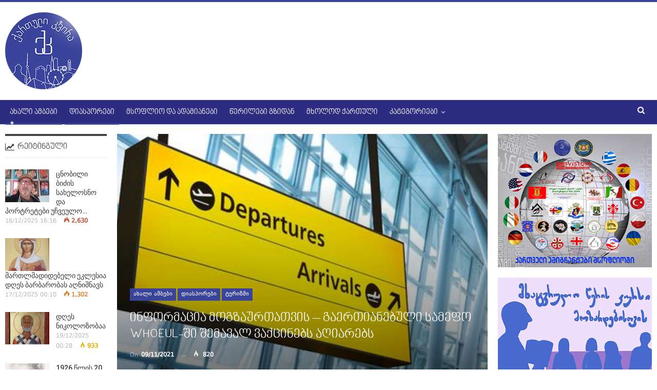

--- FILE ---
content_type: text/html; charset=UTF-8
request_url: http://kartuli.kvira.ge/2021/11/09/%E1%83%98%E1%83%9C%E1%83%A4%E1%83%9D%E1%83%A0%E1%83%9B%E1%83%90%E1%83%AA%E1%83%98%E1%83%90-%E1%83%9B%E1%83%9D%E1%83%92%E1%83%96%E1%83%90%E1%83%A3%E1%83%A0%E1%83%97%E1%83%90%E1%83%97%E1%83%95%E1%83%98/
body_size: 17821
content:
	<!DOCTYPE html>
		<!--[if IE 8]>
	<html class="ie ie8" lang="en-US"> <![endif]-->
	<!--[if IE 9]>
	<html class="ie ie9" lang="en-US"> <![endif]-->
	<!--[if gt IE 9]><!-->
<html lang="en-US"> <!--<![endif]-->
	<head>
				<meta charset="UTF-8">
		<meta http-equiv="X-UA-Compatible" content="IE=edge">
		<meta name="viewport" content="width=device-width, initial-scale=1.0">
		<link rel="pingback" href="http://kartuli.kvira.ge/xmlrpc.php"/>

		<title>ინფორმაცია მოგზაურთათვის &#8211; გაერთიანებული სამეფო WHOEUL-ში შემავალ ვაქცინებს აღიარებს &#8211; ქართული კვირა</title>

<!-- Better Open Graph, Schema.org & Twitter Integration -->
<meta property="og:locale" content="en_us"/>
<meta property="og:site_name" content="ქართული კვირა"/>
<meta property="og:url" content="http://kartuli.kvira.ge/2021/11/09/%e1%83%98%e1%83%9c%e1%83%a4%e1%83%9d%e1%83%a0%e1%83%9b%e1%83%90%e1%83%aa%e1%83%98%e1%83%90-%e1%83%9b%e1%83%9d%e1%83%92%e1%83%96%e1%83%90%e1%83%a3%e1%83%a0%e1%83%97%e1%83%90%e1%83%97%e1%83%95%e1%83%98/"/>
<meta property="og:title" content="ინფორმაცია მოგზაურთათვის &#8211; გაერთიანებული სამეფო WHOEUL-ში შემავალ ვაქცინებს აღიარებს"/>
<meta property="og:image" content="http://kartuli.kvira.ge/wp-content/uploads/2021/11/safe_image.jpg"/>
<meta property="article:section" content="უფლებები"/>
<meta property="og:description" content="თბილისში ბრიტანეთის საელჩოს ინფორმაციით, 22 ნოემბრიდან, გაერთიანებული სამეფო ჯანდაცვის მსოფლიო ორგანიზაციის გადაუდებელი გამოყენების სიაში (WHOEUL) შემავალ ვაქცინებს აღიარებს.აქედან გამომდინარე, ყველა მოგზაურისთვის, Sinovac, Sinopharm Beijing და Covax"/>
<meta property="og:type" content="article"/>
<meta name="twitter:card" content="summary"/>
<meta name="twitter:url" content="http://kartuli.kvira.ge/2021/11/09/%e1%83%98%e1%83%9c%e1%83%a4%e1%83%9d%e1%83%a0%e1%83%9b%e1%83%90%e1%83%aa%e1%83%98%e1%83%90-%e1%83%9b%e1%83%9d%e1%83%92%e1%83%96%e1%83%90%e1%83%a3%e1%83%a0%e1%83%97%e1%83%90%e1%83%97%e1%83%95%e1%83%98/"/>
<meta name="twitter:title" content="ინფორმაცია მოგზაურთათვის &#8211; გაერთიანებული სამეფო WHOEUL-ში შემავალ ვაქცინებს აღიარებს"/>
<meta name="twitter:description" content="თბილისში ბრიტანეთის საელჩოს ინფორმაციით, 22 ნოემბრიდან, გაერთიანებული სამეფო ჯანდაცვის მსოფლიო ორგანიზაციის გადაუდებელი გამოყენების სიაში (WHOEUL) შემავალ ვაქცინებს აღიარებს.აქედან გამომდინარე, ყველა მოგზაურისთვის, Sinovac, Sinopharm Beijing და Covax"/>
<meta name="twitter:image" content="http://kartuli.kvira.ge/wp-content/uploads/2021/11/safe_image.jpg"/>
<!-- / Better Open Graph, Schema.org & Twitter Integration. -->
<link rel='dns-prefetch' href='//fonts.googleapis.com' />
<link rel='dns-prefetch' href='//s.w.org' />
<link rel="alternate" type="application/rss+xml" title="ქართული კვირა &raquo; Feed" href="http://kartuli.kvira.ge/feed/" />
		<script type="text/javascript">
			window._wpemojiSettings = {"baseUrl":"https:\/\/s.w.org\/images\/core\/emoji\/13.0.1\/72x72\/","ext":".png","svgUrl":"https:\/\/s.w.org\/images\/core\/emoji\/13.0.1\/svg\/","svgExt":".svg","source":{"concatemoji":"http:\/\/kartuli.kvira.ge\/wp-includes\/js\/wp-emoji-release.min.js?ver=5.6.16"}};
			!function(e,a,t){var n,r,o,i=a.createElement("canvas"),p=i.getContext&&i.getContext("2d");function s(e,t){var a=String.fromCharCode;p.clearRect(0,0,i.width,i.height),p.fillText(a.apply(this,e),0,0);e=i.toDataURL();return p.clearRect(0,0,i.width,i.height),p.fillText(a.apply(this,t),0,0),e===i.toDataURL()}function c(e){var t=a.createElement("script");t.src=e,t.defer=t.type="text/javascript",a.getElementsByTagName("head")[0].appendChild(t)}for(o=Array("flag","emoji"),t.supports={everything:!0,everythingExceptFlag:!0},r=0;r<o.length;r++)t.supports[o[r]]=function(e){if(!p||!p.fillText)return!1;switch(p.textBaseline="top",p.font="600 32px Arial",e){case"flag":return s([127987,65039,8205,9895,65039],[127987,65039,8203,9895,65039])?!1:!s([55356,56826,55356,56819],[55356,56826,8203,55356,56819])&&!s([55356,57332,56128,56423,56128,56418,56128,56421,56128,56430,56128,56423,56128,56447],[55356,57332,8203,56128,56423,8203,56128,56418,8203,56128,56421,8203,56128,56430,8203,56128,56423,8203,56128,56447]);case"emoji":return!s([55357,56424,8205,55356,57212],[55357,56424,8203,55356,57212])}return!1}(o[r]),t.supports.everything=t.supports.everything&&t.supports[o[r]],"flag"!==o[r]&&(t.supports.everythingExceptFlag=t.supports.everythingExceptFlag&&t.supports[o[r]]);t.supports.everythingExceptFlag=t.supports.everythingExceptFlag&&!t.supports.flag,t.DOMReady=!1,t.readyCallback=function(){t.DOMReady=!0},t.supports.everything||(n=function(){t.readyCallback()},a.addEventListener?(a.addEventListener("DOMContentLoaded",n,!1),e.addEventListener("load",n,!1)):(e.attachEvent("onload",n),a.attachEvent("onreadystatechange",function(){"complete"===a.readyState&&t.readyCallback()})),(n=t.source||{}).concatemoji?c(n.concatemoji):n.wpemoji&&n.twemoji&&(c(n.twemoji),c(n.wpemoji)))}(window,document,window._wpemojiSettings);
		</script>
		<style type="text/css">
img.wp-smiley,
img.emoji {
	display: inline !important;
	border: none !important;
	box-shadow: none !important;
	height: 1em !important;
	width: 1em !important;
	margin: 0 .07em !important;
	vertical-align: -0.1em !important;
	background: none !important;
	padding: 0 !important;
}
</style>
	<link rel='stylesheet' id='h5ab-snow-flurry-css-css'  href='http://kartuli.kvira.ge/wp-content/plugins/snow-flurry/css/h5ab-snow-flurry.css?ver=5.6.16' type='text/css' media='all' />
<link rel='stylesheet' id='_ning_font_awesome_css-css'  href='http://kartuli.kvira.ge/wp-content/plugins/angwp/assets/fonts/font-awesome/css/font-awesome.min.css?ver=1.5.9' type='text/css' media='all' />
<link rel='stylesheet' id='_ning_css-css'  href='http://kartuli.kvira.ge/wp-content/plugins/angwp/assets/dist/angwp.bundle.js.css?ver=1.5.9' type='text/css' media='all' />
<link rel='stylesheet' id='spr_col_animate_css-css'  href='http://kartuli.kvira.ge/wp-content/plugins/angwp/include/extensions/spr_columns/assets/css/animate.min.css?ver=1.5.9' type='text/css' media='all' />
<link rel='stylesheet' id='spr_col_css-css'  href='http://kartuli.kvira.ge/wp-content/plugins/angwp/include/extensions/spr_columns/assets/css/spr_columns.css?ver=1.5.9' type='text/css' media='all' />
<link rel='stylesheet' id='better-framework-main-fonts-css'  href='https://fonts.googleapis.com/css?family=Roboto:400,500,400italic%7COpen+Sans:400&#038;display=swap' type='text/css' media='all' />
<script type='text/javascript' src='http://kartuli.kvira.ge/wp-includes/js/jquery/jquery.min.js?ver=3.5.1' id='jquery-core-js'></script>
<script type='text/javascript' src='http://kartuli.kvira.ge/wp-includes/js/jquery/jquery-migrate.min.js?ver=3.3.2' id='jquery-migrate-js'></script>
<script type='text/javascript' src='http://kartuli.kvira.ge/wp-content/plugins/angwp/assets/dev/js/advertising.js?ver=5.6.16' id='adning_dummy_advertising-js'></script>
<!--[if lt IE 9]>
<script type='text/javascript' src='http://kartuli.kvira.ge/wp-content/plugins/better-adsmanager/includes/libs/better-framework/assets/js/html5shiv.min.js?ver=3.11.5' id='bf-html5shiv-js'></script>
<![endif]-->
<!--[if lt IE 9]>
<script type='text/javascript' src='http://kartuli.kvira.ge/wp-content/plugins/better-adsmanager/includes/libs/better-framework/assets/js/respond.min.js?ver=3.11.5' id='bf-respond-js'></script>
<![endif]-->
<!-- OG: 2.8.9 -->
<link rel="image_src" href="http://kartuli.kvira.ge/wp-content/uploads/2021/11/safe_image.jpg" /><meta itemprop="image" content="http://kartuli.kvira.ge/wp-content/uploads/2021/11/safe_image.jpg" /><meta name="msapplication-TileImage" content="http://kartuli.kvira.ge/wp-content/uploads/2021/11/safe_image.jpg" /><meta property="og:image" content="http://kartuli.kvira.ge/wp-content/uploads/2021/11/safe_image.jpg" /><meta property="og:image:width" content="500" /><meta property="og:image:height" content="261" /><meta property="og:image:alt" content="safe_image" /><meta property="og:image:type" content="image/jpeg" /><meta property="og:description" content="თბილისში ბრიტანეთის საელჩოს ინფორმაციით, 22 ნოემბრიდან, გაერთიანებული სამეფო ჯანდაცვის მსოფლიო ორგანიზაციის გადაუდებელი გამოყენების სიაში (WHOEUL) შემავალ ვაქცინებს აღიარებს. აქედან გამომდინარე, ყველა მოგზაურისთვის, Sinovac, Sinopharm Beijing და Covaxin ვაქცინები დაემატება გაერთიანებული სამეფოს მიერ დამტკიცებული ვაქცინების სიას. მგზავრებს, რომლებმაც სრულად ჩაიტარეს ვაქცინაციის კურსი და მიიღეს ვაქცინაციის სერტიფიკატი, არ მოეთხოვებათ გამგზავრების წინ და მე-8 დღეს ტესტის ჩატარება ან..." /><meta property="og:type" content="article" /><meta property="og:locale" content="en_US" /><meta property="og:site_name" content="ქართული კვირა" /><meta property="og:title" content="ინფორმაცია მოგზაურთათვის &#8211; გაერთიანებული სამეფო WHOEUL-ში შემავალ ვაქცინებს აღიარებს" /><meta property="og:url" content="http://kartuli.kvira.ge/2021/11/09/%e1%83%98%e1%83%9c%e1%83%a4%e1%83%9d%e1%83%a0%e1%83%9b%e1%83%90%e1%83%aa%e1%83%98%e1%83%90-%e1%83%9b%e1%83%9d%e1%83%92%e1%83%96%e1%83%90%e1%83%a3%e1%83%a0%e1%83%97%e1%83%90%e1%83%97%e1%83%95%e1%83%98/" /><meta property="og:updated_time" content="2021-11-09T14:47:07+04:00" /><meta property="article:published_time" content="2021-11-09T14:47:07+04:00" /><meta property="article:modified_time" content="2021-11-09T14:47:07+04:00" /><meta property="article:author" content="http://kartuli.kvira.ge/author/editor/" /><meta property="article:section" content="ახალი ამბები" /><meta property="article:section" content="დიასპორები" /><meta property="article:section" content="ტურიზმი" /><meta property="article:section" content="უფლებები" /><meta property="twitter:partner" content="ogwp" /><meta property="twitter:card" content="summary" /><meta property="twitter:title" content="ინფორმაცია მოგზაურთათვის &#8211; გაერთიანებული სამეფო WHOEUL-ში შემავალ ვაქცინებს აღიარებს" /><meta property="twitter:description" content="თბილისში ბრიტანეთის საელჩოს ინფორმაციით, 22 ნოემბრიდან, გაერთიანებული სამეფო ჯანდაცვის მსოფლიო ორგანიზაციის გადაუდებელი გამოყენების სიაში (WHOEUL) შემავალ ვაქცინებს აღიარებს. აქედან გამომდინარე, ყველა მოგზაურისთვის, Sinovac, Sinopharm Beijing და Covaxin ვაქცინები დაემატება გაერთიანებული სამეფოს..." /><meta property="twitter:url" content="http://kartuli.kvira.ge/2021/11/09/%e1%83%98%e1%83%9c%e1%83%a4%e1%83%9d%e1%83%a0%e1%83%9b%e1%83%90%e1%83%aa%e1%83%98%e1%83%90-%e1%83%9b%e1%83%9d%e1%83%92%e1%83%96%e1%83%90%e1%83%a3%e1%83%a0%e1%83%97%e1%83%90%e1%83%97%e1%83%95%e1%83%98/" /><meta property="twitter:image" content="http://kartuli.kvira.ge/wp-content/uploads/2021/11/safe_image.jpg" /><meta property="profile:username" content="Editor" /><!-- /OG -->
<link rel="https://api.w.org/" href="http://kartuli.kvira.ge/wp-json/" /><link rel="alternate" type="application/json" href="http://kartuli.kvira.ge/wp-json/wp/v2/posts/34763" /><link rel="EditURI" type="application/rsd+xml" title="RSD" href="http://kartuli.kvira.ge/xmlrpc.php?rsd" />
<link rel="wlwmanifest" type="application/wlwmanifest+xml" href="http://kartuli.kvira.ge/wp-includes/wlwmanifest.xml" /> 
<meta name="generator" content="WordPress 5.6.16" />
<link rel="canonical" href="http://kartuli.kvira.ge/2021/11/09/%e1%83%98%e1%83%9c%e1%83%a4%e1%83%9d%e1%83%a0%e1%83%9b%e1%83%90%e1%83%aa%e1%83%98%e1%83%90-%e1%83%9b%e1%83%9d%e1%83%92%e1%83%96%e1%83%90%e1%83%a3%e1%83%a0%e1%83%97%e1%83%90%e1%83%97%e1%83%95%e1%83%98/" />
<link rel='shortlink' href='http://kartuli.kvira.ge/?p=34763' />
<link rel="alternate" type="application/json+oembed" href="http://kartuli.kvira.ge/wp-json/oembed/1.0/embed?url=http%3A%2F%2Fkartuli.kvira.ge%2F2021%2F11%2F09%2F%25e1%2583%2598%25e1%2583%259c%25e1%2583%25a4%25e1%2583%259d%25e1%2583%25a0%25e1%2583%259b%25e1%2583%2590%25e1%2583%25aa%25e1%2583%2598%25e1%2583%2590-%25e1%2583%259b%25e1%2583%259d%25e1%2583%2592%25e1%2583%2596%25e1%2583%2590%25e1%2583%25a3%25e1%2583%25a0%25e1%2583%2597%25e1%2583%2590%25e1%2583%2597%25e1%2583%2595%25e1%2583%2598%2F" />
<link rel="alternate" type="text/xml+oembed" href="http://kartuli.kvira.ge/wp-json/oembed/1.0/embed?url=http%3A%2F%2Fkartuli.kvira.ge%2F2021%2F11%2F09%2F%25e1%2583%2598%25e1%2583%259c%25e1%2583%25a4%25e1%2583%259d%25e1%2583%25a0%25e1%2583%259b%25e1%2583%2590%25e1%2583%25aa%25e1%2583%2598%25e1%2583%2590-%25e1%2583%259b%25e1%2583%259d%25e1%2583%2592%25e1%2583%2596%25e1%2583%2590%25e1%2583%25a3%25e1%2583%25a0%25e1%2583%2597%25e1%2583%2590%25e1%2583%2597%25e1%2583%2595%25e1%2583%2598%2F&#038;format=xml" />

<!-- This site is using AdRotate v5.8.15 to display their advertisements - https://ajdg.solutions/ -->
<!-- AdRotate CSS -->
<style type="text/css" media="screen">
	.g { margin:0px; padding:0px; overflow:hidden; line-height:1; zoom:1; }
	.g img { height:auto; }
	.g-col { position:relative; float:left; }
	.g-col:first-child { margin-left: 0; }
	.g-col:last-child { margin-right: 0; }
	.g-3 { min-width:0px; max-width:728px; }
	.b-3 { margin:0px; }
	@media only screen and (max-width: 480px) {
		.g-col, .g-dyn, .g-single { width:100%; margin-left:0; margin-right:0; }
	}
</style>
<!-- /AdRotate CSS -->

			<link rel="amphtml" href="http://kartuli.kvira.ge/amp/2021/11/09/%E1%83%98%E1%83%9C%E1%83%A4%E1%83%9D%E1%83%A0%E1%83%9B%E1%83%90%E1%83%AA%E1%83%98%E1%83%90-%E1%83%9B%E1%83%9D%E1%83%92%E1%83%96%E1%83%90%E1%83%A3%E1%83%A0%E1%83%97%E1%83%90%E1%83%97%E1%83%95%E1%83%98/"/>
			<meta property="fb:app_id" content="1273730932818434"/><meta property="fb:admins" content="100006833319381,100002359750220,1441383012"/><meta name="facebook-domain-verification" content="t17xwcrqcvkw3d3dz882u7yi739bxc" /><meta name="generator" content="Powered by WPBakery Page Builder - drag and drop page builder for WordPress."/>
<script type="application/ld+json">{
    "@context": "http:\/\/schema.org\/",
    "@type": "Organization",
    "@id": "#organization",
    "logo": {
        "@type": "ImageObject",
        "url": "http:\/\/kartuli.kvira.ge\/wp-content\/uploads\/2017\/11\/kartuli_logo.png"
    },
    "url": "http:\/\/kartuli.kvira.ge\/",
    "name": "\u10e5\u10d0\u10e0\u10d7\u10e3\u10da\u10d8 \u10d9\u10d5\u10d8\u10e0\u10d0",
    "description": ""
}</script>
<script type="application/ld+json">{
    "@context": "http:\/\/schema.org\/",
    "@type": "WebSite",
    "name": "\u10e5\u10d0\u10e0\u10d7\u10e3\u10da\u10d8 \u10d9\u10d5\u10d8\u10e0\u10d0",
    "alternateName": "",
    "url": "http:\/\/kartuli.kvira.ge\/"
}</script>
<script type="application/ld+json">{
    "@context": "http:\/\/schema.org\/",
    "@type": "BlogPosting",
    "headline": "\u10d8\u10dc\u10e4\u10dd\u10e0\u10db\u10d0\u10ea\u10d8\u10d0 \u10db\u10dd\u10d2\u10d6\u10d0\u10e3\u10e0\u10d7\u10d0\u10d7\u10d5\u10d8\u10e1 - \u10d2\u10d0\u10d4\u10e0\u10d7\u10d8\u10d0\u10dc\u10d4\u10d1\u10e3\u10da\u10d8 \u10e1\u10d0\u10db\u10d4\u10e4\u10dd WHOEUL-\u10e8\u10d8 \u10e8\u10d4\u10db\u10d0\u10d5\u10d0\u10da \u10d5\u10d0\u10e5\u10ea\u10d8\u10dc\u10d4\u10d1\u10e1 \u10d0\u10e6\u10d8\u10d0\u10e0\u10d4\u10d1\u10e1",
    "description": "\u10d7\u10d1\u10d8\u10da\u10d8\u10e1\u10e8\u10d8 \u10d1\u10e0\u10d8\u10e2\u10d0\u10dc\u10d4\u10d7\u10d8\u10e1 \u10e1\u10d0\u10d4\u10da\u10e9\u10dd\u10e1 \u10d8\u10dc\u10e4\u10dd\u10e0\u10db\u10d0\u10ea\u10d8\u10d8\u10d7, 22 \u10dc\u10dd\u10d4\u10db\u10d1\u10e0\u10d8\u10d3\u10d0\u10dc, \u10d2\u10d0\u10d4\u10e0\u10d7\u10d8\u10d0\u10dc\u10d4\u10d1\u10e3\u10da\u10d8 \u10e1\u10d0\u10db\u10d4\u10e4\u10dd \u10ef\u10d0\u10dc\u10d3\u10d0\u10ea\u10d5\u10d8\u10e1 \u10db\u10e1\u10dd\u10e4\u10da\u10d8\u10dd \u10dd\u10e0\u10d2\u10d0\u10dc\u10d8\u10d6\u10d0\u10ea\u10d8\u10d8\u10e1 \u10d2\u10d0\u10d3\u10d0\u10e3\u10d3\u10d4\u10d1\u10d4\u10da\u10d8 \u10d2\u10d0\u10db\u10dd\u10e7\u10d4\u10dc\u10d4\u10d1\u10d8\u10e1 \u10e1\u10d8\u10d0\u10e8\u10d8 (WHOEUL) \u10e8\u10d4\u10db\u10d0\u10d5\u10d0\u10da \u10d5\u10d0\u10e5\u10ea\u10d8\u10dc\u10d4\u10d1\u10e1 \u10d0\u10e6\u10d8\u10d0\u10e0\u10d4\u10d1\u10e1.\u10d0\u10e5\u10d4\u10d3\u10d0\u10dc \u10d2\u10d0\u10db\u10dd\u10db\u10d3\u10d8\u10dc\u10d0\u10e0\u10d4, \u10e7\u10d5\u10d4\u10da\u10d0 \u10db\u10dd\u10d2\u10d6\u10d0\u10e3\u10e0\u10d8\u10e1\u10d7\u10d5\u10d8\u10e1, Sinovac, Sinopharm Beijing \u10d3\u10d0 Covax",
    "datePublished": "2021-11-09",
    "dateModified": "2021-11-09",
    "author": {
        "@type": "Person",
        "@id": "#person-Editor",
        "name": "Editor"
    },
    "image": {
        "@type": "ImageObject",
        "url": "http:\/\/kartuli.kvira.ge\/wp-content\/uploads\/2021\/11\/safe_image.jpg",
        "width": 500,
        "height": 261
    },
    "publisher": {
        "@id": "#organization"
    },
    "mainEntityOfPage": "http:\/\/kartuli.kvira.ge\/2021\/11\/09\/%e1%83%98%e1%83%9c%e1%83%a4%e1%83%9d%e1%83%a0%e1%83%9b%e1%83%90%e1%83%aa%e1%83%98%e1%83%90-%e1%83%9b%e1%83%9d%e1%83%92%e1%83%96%e1%83%90%e1%83%a3%e1%83%a0%e1%83%97%e1%83%90%e1%83%97%e1%83%95%e1%83%98\/"
}</script>
<link rel='stylesheet' id='bf-minifed-css-1' href='http://kartuli.kvira.ge/wp-content/bs-booster-cache/79a6fe94051e74b7d219728ddf9fa36f.css' type='text/css' media='all' />
<link rel='stylesheet' id='7.9.0-1766388497' href='http://kartuli.kvira.ge/wp-content/bs-booster-cache/59ab6517d7699de41d86a37de748fc56.css' type='text/css' media='all' />

<!-- Ads on this site are served by Adning v1.5.9 - adning.com -->
<style></style><!-- / Adning. -->

<link rel="icon" href="http://kartuli.kvira.ge/wp-content/uploads/2018/01/favicon.png" sizes="32x32" />
<link rel="icon" href="http://kartuli.kvira.ge/wp-content/uploads/2018/01/favicon.png" sizes="192x192" />
<link rel="apple-touch-icon" href="http://kartuli.kvira.ge/wp-content/uploads/2018/01/favicon.png" />
<meta name="msapplication-TileImage" content="http://kartuli.kvira.ge/wp-content/uploads/2018/01/favicon.png" />

<!-- BetterFramework Head Inline CSS -->
<style>
.scrollall {
    height:600px;
    overflow-x: hidden;
    overflow-y: scroll;
}
/* width */
.scrollall::-webkit-scrollbar {
  width: 5px;
}

/* Track */
.scrollall::-webkit-scrollbar-track {
  background: #f5f5f5; 
}
 
/* Handle */
.scrollall::-webkit-scrollbar-thumb {
  background: #0012aa; 
}

/* Handle on hover */
.scrollall::-webkit-scrollbar-thumb:hover {
  background: #001291; 
}
/*Fb Comments Width Fix*/
.fb_iframe_widget_fluid_desktop, .fb_iframe_widget_fluid_desktop span, .fb_iframe_widget_fluid_desktop iframe {
            max-width: 100% !important;
            width: 100% !important;
 }
 .comments-closed {
     visibility:hidden;
     height:0;
 }
 .site-header.header-style-2 .main-menu.menu .sub-menu {
     text-align:center!important;
 }

</style>
<!-- /BetterFramework Head Inline CSS-->
<noscript><style> .wpb_animate_when_almost_visible { opacity: 1; }</style></noscript>	</head>

<body class="post-template-default single single-post postid-34763 single-format-standard bs-theme bs-publisher bs-publisher-pure-magazine active-light-box active-top-line ltr close-rh page-layout-3-col-4 full-width active-sticky-sidebar main-menu-sticky-smart active-ajax-search single-prim-cat-42 single-cat-42 single-cat-43 single-cat-49 single-cat-51  wpb-js-composer js-comp-ver-6.5.0 vc_responsive bs-ll-a" dir="ltr">
		<div class="main-wrap content-main-wrap">
			<header id="header" class="site-header header-style-2 full-width" itemscope="itemscope" itemtype="http://schema.org/WPHeader">

				<div class="header-inner">
			<div class="content-wrap">
				<div class="container">
					<div class="row">
						<div class="row-height">
							<div class="logo-col col-xs-12">
								<div class="col-inside">
									<div id="site-branding" class="site-branding">
	<p  id="site-title" class="logo h1 img-logo">
	<a href="http://kartuli.kvira.ge/" itemprop="url" rel="home">
					<img id="site-logo" src="http://kartuli.kvira.ge/wp-content/uploads/2017/11/kartuli_logo.png"
			     alt="Publisher"  />

			<span class="site-title">Publisher - </span>
				</a>
</p>
</div><!-- .site-branding -->
								</div>
							</div>
													</div>
					</div>
				</div>
			</div>
		</div>

		<div id="menu-main" class="menu main-menu-wrapper show-search-item menu-actions-btn-width-1" role="navigation" itemscope="itemscope" itemtype="http://schema.org/SiteNavigationElement">
	<div class="main-menu-inner">
		<div class="content-wrap">
			<div class="container">

				<nav class="main-menu-container">
					<ul id="main-navigation" class="main-menu menu bsm-pure clearfix">
						<li id="menu-item-4436" class="menu-item menu-item-type-taxonomy menu-item-object-category current-post-ancestor current-menu-parent current-post-parent menu-term-42 better-anim-fade menu-item-4436"><a href="http://kartuli.kvira.ge/category/all/ambebi/">ახალი ამბები</a></li>
<li id="menu-item-4438" class="menu-item menu-item-type-taxonomy menu-item-object-category current-post-ancestor current-menu-parent current-post-parent menu-term-43 better-anim-fade menu-item-4438"><a href="http://kartuli.kvira.ge/category/all/diasporebi/">დიასპორები</a></li>
<li id="menu-item-4441" class="menu-item menu-item-type-taxonomy menu-item-object-category menu-term-44 better-anim-fade menu-item-4441"><a href="http://kartuli.kvira.ge/category/all/people/">მსოფლიო და ადამიანები</a></li>
<li id="menu-item-4447" class="menu-item menu-item-type-taxonomy menu-item-object-category menu-term-45 better-anim-fade menu-item-4447"><a href="http://kartuli.kvira.ge/category/all/werilebi-gzidan/">წერილები გზიდან</a></li>
<li id="menu-item-4443" class="menu-item menu-item-type-taxonomy menu-item-object-category menu-term-46 better-anim-fade menu-item-4443"><a href="http://kartuli.kvira.ge/category/all/mxolod-kartuli/">მხოლოდ ქართული</a></li>
<li id="menu-item-4448" class="menu-item menu-item-type-custom menu-item-object-custom menu-item-has-children better-anim-fade menu-item-4448"><a href="#">კატეგორიები</a>
<ul class="sub-menu">
	<li id="menu-item-4444" class="menu-item menu-item-type-taxonomy menu-item-object-category menu-term-47 better-anim-fade menu-item-4444"><a href="http://kartuli.kvira.ge/category/all/sakartvelo/">საქართველო და ქართველები</a></li>
	<li id="menu-item-4442" class="menu-item menu-item-type-taxonomy menu-item-object-category menu-term-48 better-anim-fade menu-item-4442"><a href="http://kartuli.kvira.ge/category/all/istoria/">ისტორია და ისტორიები</a></li>
	<li id="menu-item-4445" class="menu-item menu-item-type-taxonomy menu-item-object-category current-post-ancestor current-menu-parent current-post-parent menu-term-49 better-anim-fade menu-item-4445"><a href="http://kartuli.kvira.ge/category/all/turizmi/">ტურიზმი</a></li>
	<li id="menu-item-4437" class="menu-item menu-item-type-taxonomy menu-item-object-category menu-term-50 better-anim-fade menu-item-4437"><a href="http://kartuli.kvira.ge/category/all/sasargeblo/ganatleba/">განათლება</a></li>
	<li id="menu-item-26261" class="menu-item menu-item-type-taxonomy menu-item-object-category menu-term-62 better-anim-fade menu-item-26261"><a href="http://kartuli.kvira.ge/category/all/chveneburi/">ჩვენებური ამბები</a></li>
	<li id="menu-item-4440" class="menu-item menu-item-type-taxonomy menu-item-object-category menu-term-52 better-anim-fade menu-item-4440"><a href="http://kartuli.kvira.ge/category/all/photo/">ფოტო</a></li>
	<li id="menu-item-4439" class="menu-item menu-item-type-taxonomy menu-item-object-category menu-term-53 better-anim-fade menu-item-4439"><a href="http://kartuli.kvira.ge/category/all/video/">ვიდეო</a></li>
</ul>
</li>
					</ul><!-- #main-navigation -->
											<div class="menu-action-buttons width-1">
															<div class="search-container close">
									<span class="search-handler"><i class="fa fa-search"></i></span>

									<div class="search-box clearfix">
										<form role="search" method="get" class="search-form clearfix" action="http://kartuli.kvira.ge">
	<input type="search" class="search-field"
	       placeholder="Search..."
	       value="" name="s"
	       title="Search for:"
	       autocomplete="off">
	<input type="submit" class="search-submit" value="Search">
</form><!-- .search-form -->
									</div>
								</div>
														</div>
										</nav><!-- .main-menu-container -->

			</div>
		</div>
	</div>
</div><!-- .menu -->
	</header><!-- .header -->
	<div class="rh-header clearfix light deferred-block-exclude">
		<div class="rh-container clearfix">

			<div class="menu-container close">
				<span class="menu-handler"><span class="lines"></span></span>
			</div><!-- .menu-container -->

			<div class="logo-container rh-img-logo">
				<a href="http://kartuli.kvira.ge/" itemprop="url" rel="home">
											<img src="http://kartuli.kvira.ge/wp-content/uploads/2017/11/kartuli_logo.png"
						     alt="ქართული კვირა"  />				</a>
			</div><!-- .logo-container -->
		</div><!-- .rh-container -->
	</div><!-- .rh-header -->
<div class="content-wrap">
		<main id="content" class="content-container">

		<div class="container layout-3-col layout-3-col-4 container post-template-11">

			<div class="row main-section">
										<div class="col-sm-7 content-column">
							<div class="single-container">
																<article id="post-34763" class="post-34763 post type-post status-publish format-standard has-post-thumbnail  category-ambebi category-diasporebi category-turizmi category-uflebebi single-post-content">
									<div
											class="post-header post-tp-11-header bs-lazy wfi"  title="ინფორმაცია მოგზაურთათვის &#8211; გაერთიანებული სამეფო WHOEUL-ში შემავალ ვაქცინებს აღიარებს" data-src="http://kartuli.kvira.ge/wp-content/uploads/2021/11/safe_image.jpg" data-bs-srcset="{&quot;baseurl&quot;:&quot;http:\/\/kartuli.kvira.ge\/wp-content\/uploads\/2021\/11\/&quot;,&quot;sizes&quot;:{&quot;210&quot;:&quot;safe_image-210x136.jpg&quot;,&quot;279&quot;:&quot;safe_image-279x220.jpg&quot;,&quot;357&quot;:&quot;safe_image-357x210.jpg&quot;,&quot;500&quot;:&quot;safe_image.jpg&quot;}}">
										<div class="post-header-inner">
											<div class="post-header-title">
												<div class="term-badges floated"><span class="term-badge term-42"><a href="http://kartuli.kvira.ge/category/all/ambebi/">ახალი ამბები</a></span><span class="term-badge term-43"><a href="http://kartuli.kvira.ge/category/all/diasporebi/">დიასპორები</a></span><span class="term-badge term-49"><a href="http://kartuli.kvira.ge/category/all/turizmi/">ტურიზმი</a></span></div>												<h1 class="single-post-title">
													<span class="post-title" itemprop="headline">ინფორმაცია მოგზაურთათვის &#8211; გაერთიანებული სამეფო WHOEUL-ში შემავალ ვაქცინებს აღიარებს</span>
												</h1>
												<div class="post-meta single-post-meta">
				<span class="time"><time class="post-published updated"
			                         datetime="2021-11-09T14:47:07+04:00">On <b>09/11/2021</b></time></span>
			<span class="views post-meta-views rank-500" data-bpv-post="34763"><i class="bf-icon  bsfi-fire-1"></i> 820</span></div>
											</div>
										</div>
																			</div>
																		<div class="entry-content clearfix single-post-content">
										<p style="text-align: justify;">თბილისში ბრიტანეთის საელჩოს ინფორმაციით, 22 ნოემბრიდან, <a href="https://www.gov.uk/.../travel-updatenew-guidance-for...">გაერთიანებული სამეფო</a> ჯანდაცვის მსოფლიო ორგანიზაციის გადაუდებელი გამოყენების სიაში (WHOEUL) შემავალ ვაქცინებს აღიარებს.</p>
<p style="text-align: justify;">აქედან გამომდინარე, ყველა მოგზაურისთვის, Sinovac, Sinopharm Beijing და Covaxin ვაქცინები დაემატება გაერთიანებული სამეფოს მიერ დამტკიცებული ვაქცინების სიას.</p>
<p style="text-align: justify;">მგზავრებს, რომლებმაც სრულად ჩაიტარეს ვაქცინაციის კურსი და მიიღეს ვაქცინაციის სერტიფიკატი, არ მოეთხოვებათ გამგზავრების წინ და მე-8 დღეს ტესტის ჩატარება ან თვითიზოლაციის გავლა ბრიტანეთში ჩასვლისას.</p>
<p style="text-align: justify;">ამის ნაცვლად, მგზავრებმა გაერთიანებულ სამეფოში შესვლისას მხოლოდ მეორე დღეს უნდა ჩაიტარონ ტესტი.</p>
<!-- Facebook Comments Plugin for WordPress: http://peadig.com/wordpress-plugins/facebook-comments/ --><h3>კომენტარები</h3><p><fb:comments-count href=http://kartuli.kvira.ge/2021/11/09/%e1%83%98%e1%83%9c%e1%83%a4%e1%83%9d%e1%83%a0%e1%83%9b%e1%83%90%e1%83%aa%e1%83%98%e1%83%90-%e1%83%9b%e1%83%9d%e1%83%92%e1%83%96%e1%83%90%e1%83%a3%e1%83%a0%e1%83%97%e1%83%90%e1%83%97%e1%83%95%e1%83%98/></fb:comments-count> კომენტარი</p><div class="fb-comments" data-href="http://kartuli.kvira.ge/2021/11/09/%e1%83%98%e1%83%9c%e1%83%a4%e1%83%9d%e1%83%a0%e1%83%9b%e1%83%90%e1%83%aa%e1%83%98%e1%83%90-%e1%83%9b%e1%83%9d%e1%83%92%e1%83%96%e1%83%90%e1%83%a3%e1%83%a0%e1%83%97%e1%83%90%e1%83%97%e1%83%95%e1%83%98/" data-numposts="10" data-width="100%" data-colorscheme="light"></div>									</div>
											<div class="post-share single-post-share bottom-share clearfix style-5">
			<div class="post-share-btn-group">
				<span class="views post-share-btn post-share-btn-views rank-500" data-bpv-post="34763"><i class="bf-icon  bsfi-fire-1"></i> <b class="number">820</b></span>			</div>
						<div class="share-handler-wrap ">
				<span class="share-handler post-share-btn rank-default">
					<i class="bf-icon  fa fa-share-alt"></i>						<b class="text">Share</b>
										</span>
				<span class="social-item facebook"><a href="https://www.facebook.com/sharer.php?u=http%3A%2F%2Fkartuli.kvira.ge%2F2021%2F11%2F09%2F%25e1%2583%2598%25e1%2583%259c%25e1%2583%25a4%25e1%2583%259d%25e1%2583%25a0%25e1%2583%259b%25e1%2583%2590%25e1%2583%25aa%25e1%2583%2598%25e1%2583%2590-%25e1%2583%259b%25e1%2583%259d%25e1%2583%2592%25e1%2583%2596%25e1%2583%2590%25e1%2583%25a3%25e1%2583%25a0%25e1%2583%2597%25e1%2583%2590%25e1%2583%2597%25e1%2583%2595%25e1%2583%2598%2F" target="_blank" rel="nofollow noreferrer" class="bs-button-el" onclick="window.open(this.href, 'share-facebook','left=50,top=50,width=600,height=320,toolbar=0'); return false;"><span class="icon"><i class="bf-icon fa fa-facebook"></i></span></a></span><span class="social-item facebook-messenger"><a href="https://www.facebook.com/dialog/send?link=http%3A%2F%2Fkartuli.kvira.ge%2F2021%2F11%2F09%2F%25e1%2583%2598%25e1%2583%259c%25e1%2583%25a4%25e1%2583%259d%25e1%2583%25a0%25e1%2583%259b%25e1%2583%2590%25e1%2583%25aa%25e1%2583%2598%25e1%2583%2590-%25e1%2583%259b%25e1%2583%259d%25e1%2583%2592%25e1%2583%2596%25e1%2583%2590%25e1%2583%25a3%25e1%2583%25a0%25e1%2583%2597%25e1%2583%2590%25e1%2583%2597%25e1%2583%2595%25e1%2583%2598%2F&app_id=521270401588372&redirect_uri=http%3A%2F%2Fkartuli.kvira.ge%2F2021%2F11%2F09%2F%25e1%2583%2598%25e1%2583%259c%25e1%2583%25a4%25e1%2583%259d%25e1%2583%25a0%25e1%2583%259b%25e1%2583%2590%25e1%2583%25aa%25e1%2583%2598%25e1%2583%2590-%25e1%2583%259b%25e1%2583%259d%25e1%2583%2592%25e1%2583%2596%25e1%2583%2590%25e1%2583%25a3%25e1%2583%25a0%25e1%2583%2597%25e1%2583%2590%25e1%2583%2597%25e1%2583%2595%25e1%2583%2598%2F" target="_blank" rel="nofollow noreferrer" class="bs-button-el" onclick="window.open(this.href, 'share-facebook-messenger','left=50,top=50,width=600,height=320,toolbar=0'); return false;"><span class="icon"><i class="bf-icon bsfi-facebook-messenger"></i></span></a></span><span class="social-item twitter"><a href="https://twitter.com/share?text=ინფორმაცია მოგზაურთათვის &#8211; გაერთიანებული სამეფო WHOEUL-ში შემავალ ვაქცინებს აღიარებს&url=http%3A%2F%2Fkartuli.kvira.ge%2F2021%2F11%2F09%2F%25e1%2583%2598%25e1%2583%259c%25e1%2583%25a4%25e1%2583%259d%25e1%2583%25a0%25e1%2583%259b%25e1%2583%2590%25e1%2583%25aa%25e1%2583%2598%25e1%2583%2590-%25e1%2583%259b%25e1%2583%259d%25e1%2583%2592%25e1%2583%2596%25e1%2583%2590%25e1%2583%25a3%25e1%2583%25a0%25e1%2583%2597%25e1%2583%2590%25e1%2583%2597%25e1%2583%2595%25e1%2583%2598%2F" target="_blank" rel="nofollow noreferrer" class="bs-button-el" onclick="window.open(this.href, 'share-twitter','left=50,top=50,width=600,height=320,toolbar=0'); return false;"><span class="icon"><i class="bf-icon fa fa-twitter"></i></span></a></span><span class="social-item telegram"><a href="https://telegram.me/share/url?url=http%3A%2F%2Fkartuli.kvira.ge%2F2021%2F11%2F09%2F%25e1%2583%2598%25e1%2583%259c%25e1%2583%25a4%25e1%2583%259d%25e1%2583%25a0%25e1%2583%259b%25e1%2583%2590%25e1%2583%25aa%25e1%2583%2598%25e1%2583%2590-%25e1%2583%259b%25e1%2583%259d%25e1%2583%2592%25e1%2583%2596%25e1%2583%2590%25e1%2583%25a3%25e1%2583%25a0%25e1%2583%2597%25e1%2583%2590%25e1%2583%2597%25e1%2583%2595%25e1%2583%2598%2F&text=ინფორმაცია მოგზაურთათვის &#8211; გაერთიანებული სამეფო WHOEUL-ში შემავალ ვაქცინებს აღიარებს" target="_blank" rel="nofollow noreferrer" class="bs-button-el" onclick="window.open(this.href, 'share-telegram','left=50,top=50,width=600,height=320,toolbar=0'); return false;"><span class="icon"><i class="bf-icon fa fa-send"></i></span></a></span><span class="social-item whatsapp"><a href="whatsapp://send?text=ინფორმაცია მოგზაურთათვის &#8211; გაერთიანებული სამეფო WHOEUL-ში შემავალ ვაქცინებს აღიარებს %0A%0A http%3A%2F%2Fkartuli.kvira.ge%2F2021%2F11%2F09%2F%25e1%2583%2598%25e1%2583%259c%25e1%2583%25a4%25e1%2583%259d%25e1%2583%25a0%25e1%2583%259b%25e1%2583%2590%25e1%2583%25aa%25e1%2583%2598%25e1%2583%2590-%25e1%2583%259b%25e1%2583%259d%25e1%2583%2592%25e1%2583%2596%25e1%2583%2590%25e1%2583%25a3%25e1%2583%25a0%25e1%2583%2597%25e1%2583%2590%25e1%2583%2597%25e1%2583%2595%25e1%2583%2598%2F" target="_blank" rel="nofollow noreferrer" class="bs-button-el" onclick="window.open(this.href, 'share-whatsapp','left=50,top=50,width=600,height=320,toolbar=0'); return false;"><span class="icon"><i class="bf-icon fa fa-whatsapp"></i></span></a></span><span class="social-item email"><a href="mailto:?subject=ინფორმაცია მოგზაურთათვის &#8211; გაერთიანებული სამეფო WHOEUL-ში შემავალ ვაქცინებს აღიარებს&body=http%3A%2F%2Fkartuli.kvira.ge%2F2021%2F11%2F09%2F%25e1%2583%2598%25e1%2583%259c%25e1%2583%25a4%25e1%2583%259d%25e1%2583%25a0%25e1%2583%259b%25e1%2583%2590%25e1%2583%25aa%25e1%2583%2598%25e1%2583%2590-%25e1%2583%259b%25e1%2583%259d%25e1%2583%2592%25e1%2583%2596%25e1%2583%2590%25e1%2583%25a3%25e1%2583%25a0%25e1%2583%2597%25e1%2583%2590%25e1%2583%2597%25e1%2583%2595%25e1%2583%2598%2F" target="_blank" rel="nofollow noreferrer" class="bs-button-el" onclick="window.open(this.href, 'share-email','left=50,top=50,width=600,height=320,toolbar=0'); return false;"><span class="icon"><i class="bf-icon fa fa-envelope-open"></i></span></a></span></div>		</div>
										</article>
															</div>
							<div class="post-related">

	<div class="section-heading sh-t2 sh-s1 ">

					<span class="h-text related-posts-heading">სხვა სიახლეები</span>
		
	</div>

	
					<div class="bs-pagination-wrapper main-term-none next_prev ">
			<div class="listing listing-thumbnail listing-tb-2 clearfix  scolumns-3 simple-grid">
	<div  class="post-68172 type-post format-standard has-post-thumbnail   listing-item listing-item-thumbnail listing-item-tb-2 main-term-42">
<div class="item-inner clearfix">
			<div class="featured featured-type-featured-image">
			<div class="term-badges floated"><span class="term-badge term-42"><a href="http://kartuli.kvira.ge/category/all/ambebi/">ახალი ამბები</a></span></div>			<a  title="23 დეკემბერს ფესტივალის „საახალწლო მუსიკალური შეხვედრები“ დასკვნითი კონცერტი გაიმართება" data-src="http://kartuli.kvira.ge/wp-content/uploads/2025/12/604997058_1327649186069044_2480198632942486926_n-210x136.jpg" data-bs-srcset="{&quot;baseurl&quot;:&quot;http:\/\/kartuli.kvira.ge\/wp-content\/uploads\/2025\/12\/&quot;,&quot;sizes&quot;:{&quot;86&quot;:&quot;604997058_1327649186069044_2480198632942486926_n-86x64.jpg&quot;,&quot;210&quot;:&quot;604997058_1327649186069044_2480198632942486926_n-210x136.jpg&quot;,&quot;279&quot;:&quot;604997058_1327649186069044_2480198632942486926_n-279x220.jpg&quot;,&quot;357&quot;:&quot;604997058_1327649186069044_2480198632942486926_n-357x210.jpg&quot;,&quot;417&quot;:&quot;604997058_1327649186069044_2480198632942486926_n.jpg&quot;}}"					class="img-holder" href="http://kartuli.kvira.ge/2025/12/22/23-%e1%83%93%e1%83%94%e1%83%99%e1%83%94%e1%83%9b%e1%83%91%e1%83%94%e1%83%a0%e1%83%a1-%e1%83%a4%e1%83%94%e1%83%a1%e1%83%a2%e1%83%98%e1%83%95%e1%83%90%e1%83%9a%e1%83%98%e1%83%a1-%e1%83%a1/"></a>
					</div>
	<p class="title">	<a class="post-url" href="http://kartuli.kvira.ge/2025/12/22/23-%e1%83%93%e1%83%94%e1%83%99%e1%83%94%e1%83%9b%e1%83%91%e1%83%94%e1%83%a0%e1%83%a1-%e1%83%a4%e1%83%94%e1%83%a1%e1%83%a2%e1%83%98%e1%83%95%e1%83%90%e1%83%9a%e1%83%98%e1%83%a1-%e1%83%a1/" title="23 დეკემბერს ფესტივალის „საახალწლო მუსიკალური შეხვედრები“ დასკვნითი კონცერტი გაიმართება">
			<span class="post-title">
				23 დეკემბერს ფესტივალის „საახალწლო მუსიკალური შეხვედრები“ დასკვნითი კონცერტი&hellip;			</span>
	</a>
	</p></div>
</div >
<div  class="post-68163 type-post format-standard has-post-thumbnail   listing-item listing-item-thumbnail listing-item-tb-2 main-term-42">
<div class="item-inner clearfix">
			<div class="featured featured-type-featured-image">
			<div class="term-badges floated"><span class="term-badge term-42"><a href="http://kartuli.kvira.ge/category/all/ambebi/">ახალი ამბები</a></span></div>			<a  title="ქვეყნის მასშტაბით საახალწლო კონცერტები გაიმართება" data-src="http://kartuli.kvira.ge/wp-content/uploads/2025/12/3389118958447816971-210x136.jpg" data-bs-srcset="{&quot;baseurl&quot;:&quot;http:\/\/kartuli.kvira.ge\/wp-content\/uploads\/2025\/12\/&quot;,&quot;sizes&quot;:{&quot;86&quot;:&quot;3389118958447816971-86x64.jpg&quot;,&quot;210&quot;:&quot;3389118958447816971-210x136.jpg&quot;,&quot;279&quot;:&quot;3389118958447816971-279x220.jpg&quot;,&quot;357&quot;:&quot;3389118958447816971-357x210.jpg&quot;,&quot;500&quot;:&quot;3389118958447816971.jpg&quot;}}"					class="img-holder" href="http://kartuli.kvira.ge/2025/12/22/%e1%83%a5%e1%83%95%e1%83%94%e1%83%a7%e1%83%9c%e1%83%98%e1%83%a1-%e1%83%9b%e1%83%90%e1%83%a1%e1%83%a8%e1%83%a2%e1%83%90%e1%83%91%e1%83%98%e1%83%97-%e1%83%a1%e1%83%90%e1%83%90%e1%83%ae%e1%83%90%e1%83%9a/"></a>
					</div>
	<p class="title">	<a class="post-url" href="http://kartuli.kvira.ge/2025/12/22/%e1%83%a5%e1%83%95%e1%83%94%e1%83%a7%e1%83%9c%e1%83%98%e1%83%a1-%e1%83%9b%e1%83%90%e1%83%a1%e1%83%a8%e1%83%a2%e1%83%90%e1%83%91%e1%83%98%e1%83%97-%e1%83%a1%e1%83%90%e1%83%90%e1%83%ae%e1%83%90%e1%83%9a/" title="ქვეყნის მასშტაბით საახალწლო კონცერტები გაიმართება">
			<span class="post-title">
				ქვეყნის მასშტაბით საახალწლო კონცერტები გაიმართება			</span>
	</a>
	</p></div>
</div >
<div  class="post-68149 type-post format-standard has-post-thumbnail   listing-item listing-item-thumbnail listing-item-tb-2 main-term-42">
<div class="item-inner clearfix">
			<div class="featured featured-type-featured-image">
			<div class="term-badges floated"><span class="term-badge term-42"><a href="http://kartuli.kvira.ge/category/all/ambebi/">ახალი ამბები</a></span></div>			<a  title="“GYOR OPEN”-ზე ნოე ფანცხავამ 2 ოქროს მედალი მოიპოვა" data-src="http://kartuli.kvira.ge/wp-content/uploads/2025/12/600540155_1461323429334521_2001341534396447776_n-1-210x136.jpg" data-bs-srcset="{&quot;baseurl&quot;:&quot;http:\/\/kartuli.kvira.ge\/wp-content\/uploads\/2025\/12\/&quot;,&quot;sizes&quot;:{&quot;86&quot;:&quot;600540155_1461323429334521_2001341534396447776_n-1-86x64.jpg&quot;,&quot;210&quot;:&quot;600540155_1461323429334521_2001341534396447776_n-1-210x136.jpg&quot;,&quot;279&quot;:&quot;600540155_1461323429334521_2001341534396447776_n-1-279x220.jpg&quot;,&quot;357&quot;:&quot;600540155_1461323429334521_2001341534396447776_n-1-357x210.jpg&quot;,&quot;750&quot;:&quot;600540155_1461323429334521_2001341534396447776_n-1-750x430.jpg&quot;,&quot;843&quot;:&quot;600540155_1461323429334521_2001341534396447776_n-1.jpg&quot;}}"					class="img-holder" href="http://kartuli.kvira.ge/2025/12/22/gyor-open-%e1%83%96%e1%83%94-%e1%83%9c%e1%83%9d%e1%83%94-%e1%83%a4%e1%83%90%e1%83%9c%e1%83%aa%e1%83%ae%e1%83%90%e1%83%95%e1%83%90%e1%83%9b-2-%e1%83%9d%e1%83%a5%e1%83%a0%e1%83%9d/"></a>
					</div>
	<p class="title">	<a class="post-url" href="http://kartuli.kvira.ge/2025/12/22/gyor-open-%e1%83%96%e1%83%94-%e1%83%9c%e1%83%9d%e1%83%94-%e1%83%a4%e1%83%90%e1%83%9c%e1%83%aa%e1%83%ae%e1%83%90%e1%83%95%e1%83%90%e1%83%9b-2-%e1%83%9d%e1%83%a5%e1%83%a0%e1%83%9d/" title="“GYOR OPEN”-ზე ნოე ფანცხავამ 2 ოქროს მედალი მოიპოვა">
			<span class="post-title">
				“GYOR OPEN”-ზე ნოე ფანცხავამ 2 ოქროს მედალი მოიპოვა			</span>
	</a>
	</p></div>
</div >
<div  class="post-68156 type-post format-standard has-post-thumbnail   listing-item listing-item-thumbnail listing-item-tb-2 main-term-42">
<div class="item-inner clearfix">
			<div class="featured featured-type-featured-image">
			<div class="term-badges floated"><span class="term-badge term-42"><a href="http://kartuli.kvira.ge/category/all/ambebi/">ახალი ამბები</a></span></div>			<a  title="ანკარაში ქართულსაქართველოს საელჩოში მხატვრული ფილმის “მანდარინების” ჩვენება გაიმართა" data-src="http://kartuli.kvira.ge/wp-content/uploads/2025/12/600289334_1159196779719438_3790316464664956824_n-210x136.jpg" data-bs-srcset="{&quot;baseurl&quot;:&quot;http:\/\/kartuli.kvira.ge\/wp-content\/uploads\/2025\/12\/&quot;,&quot;sizes&quot;:{&quot;86&quot;:&quot;600289334_1159196779719438_3790316464664956824_n-86x64.jpg&quot;,&quot;210&quot;:&quot;600289334_1159196779719438_3790316464664956824_n-210x136.jpg&quot;,&quot;279&quot;:&quot;600289334_1159196779719438_3790316464664956824_n-279x220.jpg&quot;,&quot;357&quot;:&quot;600289334_1159196779719438_3790316464664956824_n-357x210.jpg&quot;,&quot;750&quot;:&quot;600289334_1159196779719438_3790316464664956824_n-750x430.jpg&quot;,&quot;864&quot;:&quot;600289334_1159196779719438_3790316464664956824_n.jpg&quot;}}"					class="img-holder" href="http://kartuli.kvira.ge/2025/12/22/%e1%83%90%e1%83%9c%e1%83%99%e1%83%90%e1%83%a0%e1%83%90%e1%83%a8%e1%83%98-%e1%83%a5%e1%83%90%e1%83%a0%e1%83%97%e1%83%a3%e1%83%9a%e1%83%a1%e1%83%90%e1%83%a5%e1%83%90%e1%83%a0%e1%83%97%e1%83%95%e1%83%94/"></a>
					</div>
	<p class="title">	<a class="post-url" href="http://kartuli.kvira.ge/2025/12/22/%e1%83%90%e1%83%9c%e1%83%99%e1%83%90%e1%83%a0%e1%83%90%e1%83%a8%e1%83%98-%e1%83%a5%e1%83%90%e1%83%a0%e1%83%97%e1%83%a3%e1%83%9a%e1%83%a1%e1%83%90%e1%83%a5%e1%83%90%e1%83%a0%e1%83%97%e1%83%95%e1%83%94/" title="ანკარაში ქართულსაქართველოს საელჩოში მხატვრული ფილმის “მანდარინების” ჩვენება გაიმართა">
			<span class="post-title">
				ანკარაში ქართულსაქართველოს საელჩოში მხატვრული ფილმის “მანდარინების” ჩვენება გაიმართა			</span>
	</a>
	</p></div>
</div >
<div  class="post-61058 type-post format-standard has-post-thumbnail   listing-item listing-item-thumbnail listing-item-tb-2 main-term-42">
<div class="item-inner clearfix">
			<div class="featured featured-type-featured-image">
			<div class="term-badges floated"><span class="term-badge term-42"><a href="http://kartuli.kvira.ge/category/all/ambebi/">ახალი ამბები</a></span></div>			<a  title="მუცლადღება მართალი ანას მიერ ყოვლადწმიდისა ღმრთისმშობლისა" data-src="http://kartuli.kvira.ge/wp-content/uploads/2024/12/470214736_1119248539569321_2393973619786027519_n-1-210x136.jpg" data-bs-srcset="{&quot;baseurl&quot;:&quot;http:\/\/kartuli.kvira.ge\/wp-content\/uploads\/2024\/12\/&quot;,&quot;sizes&quot;:{&quot;86&quot;:&quot;470214736_1119248539569321_2393973619786027519_n-1-86x64.jpg&quot;,&quot;210&quot;:&quot;470214736_1119248539569321_2393973619786027519_n-1-210x136.jpg&quot;,&quot;279&quot;:&quot;470214736_1119248539569321_2393973619786027519_n-1-279x220.jpg&quot;,&quot;357&quot;:&quot;470214736_1119248539569321_2393973619786027519_n-1-357x210.jpg&quot;,&quot;517&quot;:&quot;470214736_1119248539569321_2393973619786027519_n-1.jpg&quot;}}"					class="img-holder" href="http://kartuli.kvira.ge/2025/12/22/%e1%83%9b%e1%83%a3%e1%83%aa%e1%83%9a%e1%83%90%e1%83%93%e1%83%a6%e1%83%94%e1%83%91%e1%83%90-%e1%83%9b%e1%83%90%e1%83%a0%e1%83%97%e1%83%90%e1%83%9a%e1%83%98-%e1%83%90%e1%83%9c%e1%83%90%e1%83%a1/"></a>
					</div>
	<p class="title">	<a class="post-url" href="http://kartuli.kvira.ge/2025/12/22/%e1%83%9b%e1%83%a3%e1%83%aa%e1%83%9a%e1%83%90%e1%83%93%e1%83%a6%e1%83%94%e1%83%91%e1%83%90-%e1%83%9b%e1%83%90%e1%83%a0%e1%83%97%e1%83%90%e1%83%9a%e1%83%98-%e1%83%90%e1%83%9c%e1%83%90%e1%83%a1/" title="მუცლადღება მართალი ანას მიერ ყოვლადწმიდისა ღმრთისმშობლისა">
			<span class="post-title">
				მუცლადღება მართალი ანას მიერ ყოვლადწმიდისა ღმრთისმშობლისა			</span>
	</a>
	</p></div>
</div >
<div  class="post-68146 type-post format-standard has-post-thumbnail   listing-item listing-item-thumbnail listing-item-tb-2 main-term-42">
<div class="item-inner clearfix">
			<div class="featured featured-type-featured-image">
			<div class="term-badges floated"><span class="term-badge term-42"><a href="http://kartuli.kvira.ge/category/all/ambebi/">ახალი ამბები</a></span></div>			<a  title="19-21 დეკემბერს თბილისში წიგნის ფესტივალი იმართება" data-src="http://kartuli.kvira.ge/wp-content/uploads/2025/12/9630570455201059005-210x136.jpg" data-bs-srcset="{&quot;baseurl&quot;:&quot;http:\/\/kartuli.kvira.ge\/wp-content\/uploads\/2025\/12\/&quot;,&quot;sizes&quot;:{&quot;86&quot;:&quot;9630570455201059005-86x64.jpg&quot;,&quot;210&quot;:&quot;9630570455201059005-210x136.jpg&quot;,&quot;279&quot;:&quot;9630570455201059005-279x220.jpg&quot;,&quot;357&quot;:&quot;9630570455201059005-357x210.jpg&quot;,&quot;500&quot;:&quot;9630570455201059005.jpg&quot;}}"					class="img-holder" href="http://kartuli.kvira.ge/2025/12/21/19-21-%e1%83%93%e1%83%94%e1%83%99%e1%83%94%e1%83%9b%e1%83%91%e1%83%94%e1%83%a0%e1%83%a1-%e1%83%97%e1%83%91%e1%83%98%e1%83%9a%e1%83%98%e1%83%a1%e1%83%a8%e1%83%98-%e1%83%ac%e1%83%98%e1%83%92%e1%83%9c/"></a>
					</div>
	<p class="title">	<a class="post-url" href="http://kartuli.kvira.ge/2025/12/21/19-21-%e1%83%93%e1%83%94%e1%83%99%e1%83%94%e1%83%9b%e1%83%91%e1%83%94%e1%83%a0%e1%83%a1-%e1%83%97%e1%83%91%e1%83%98%e1%83%9a%e1%83%98%e1%83%a1%e1%83%a8%e1%83%98-%e1%83%ac%e1%83%98%e1%83%92%e1%83%9c/" title="19-21 დეკემბერს თბილისში წიგნის ფესტივალი იმართება">
			<span class="post-title">
				19-21 დეკემბერს თბილისში წიგნის ფესტივალი იმართება			</span>
	</a>
	</p></div>
</div >
	</div>
	
	</div><div class="bs-pagination bs-ajax-pagination next_prev main-term-none clearfix">
			<script>var bs_ajax_paginate_1691019138 = '{"query":{"paginate":"next_prev","count":6,"post_type":"post","posts_per_page":"6","post__not_in":[34763],"ignore_sticky_posts":1,"post_status":["publish","private"],"category__in":[42,43,49,51],"_layout":{"state":"1|1|0","page":"3-col-4"}},"type":"wp_query","view":"Publisher::fetch_related_posts","current_page":1,"ajax_url":"\/wp-admin\/admin-ajax.php","remove_duplicates":"0","paginate":"next_prev","_layout":{"state":"1|1|0","page":"3-col-4"},"_bs_pagin_token":"ff2c3e8"}';</script>				<a class="btn-bs-pagination prev disabled" rel="prev" data-id="1691019138"
				   title="წინა">
					<i class="fa fa-angle-left"
					   aria-hidden="true"></i> წინა				</a>
				<a  rel="next" class="btn-bs-pagination next"
				   data-id="1691019138" title="შემდეგი">
					შემდეგი <i
							class="fa fa-angle-right" aria-hidden="true"></i>
				</a>
				</div></div>
						</div><!-- .content-column -->
												<div class="col-sm-3 sidebar-column sidebar-column-primary">
							<aside id="sidebar-primary-sidebar" class="sidebar" role="complementary" aria-label="Primary Sidebar Sidebar" itemscope="itemscope" itemtype="http://schema.org/WPSideBar">
	<div id="gtzvcwb-2" class=" h-ni w-nt primary-sidebar-widget widget widget_gtzvcwb"><div class="gtzvcwb gtzvcwb-clearfix  gtzvcwb-align-center gtzvcwb-column-1"><div id="gtzvcwb-26312-1002742783" class="gtzvcwb-container gtzvcwb-type-image " itemscope="" itemtype="https://schema.org/WPAdBlock" data-adid="26312" data-type="image"><img class="gtzvcwb-image" src="http://kartuli.kvira.ge/wp-content/uploads/2022/02/diaspora_350.png" alt="diaspora" /></div></div></div><div id="gtzvcwb-3" class=" h-ni w-nt primary-sidebar-widget widget widget_gtzvcwb"><div class="gtzvcwb gtzvcwb-clearfix  gtzvcwb-align-center gtzvcwb-column-1"><div id="gtzvcwb-50061-1624006602" class="gtzvcwb-container gtzvcwb-type-image " itemscope="" itemtype="https://schema.org/WPAdBlock" data-adid="50061" data-type="image"><a itemprop="url" class="gtzvcwb-link" href="https://www.facebook.com/ClubFaskunji" target="_blank" ><img class="gtzvcwb-image" src="http://kartuli.kvira.ge/wp-content/uploads/2023/06/mXATV.jpg" alt="Mtavari" /></a></div></div></div><div id="bs-text-listing-2-2" class=" scrollall h-i w-t primary-sidebar-widget widget widget_bs-text-listing-2"><div class=" bs-listing bs-listing-listing-text-2 bs-listing-single-tab pagination-animate">		<p class="section-heading sh-t2 sh-s1 main-term-none">

		
							<span class="h-text main-term-none main-link">
						<i class="bf-icon  fa fa-clock-o"></i> ბოლო სიახლეები					</span>
			
		
		</p>
				<div class="bs-pagination-wrapper main-term-none more_btn bs-slider-first-item">
			<div class="listing listing-text listing-text-2 clearfix columns-1">
		<div class="post-68172 type-post format-standard has-post-thumbnail   listing-item listing-item-text listing-item-text-2 main-term-42">
	<div class="item-inner">
		<p class="title">		<a href="http://kartuli.kvira.ge/2025/12/22/23-%e1%83%93%e1%83%94%e1%83%99%e1%83%94%e1%83%9b%e1%83%91%e1%83%94%e1%83%a0%e1%83%a1-%e1%83%a4%e1%83%94%e1%83%a1%e1%83%a2%e1%83%98%e1%83%95%e1%83%90%e1%83%9a%e1%83%98%e1%83%a1-%e1%83%a1/" class="post-title post-url">
			23 დეკემბერს ფესტივალის „საახალწლო მუსიკალური შეხვედრები“ დასკვნითი&hellip;		</a>
		</p>		<div class="post-meta">

							<span class="time"><time class="post-published updated"
				                         datetime="2025-12-22T18:19:25+04:00">22/12/2025 18:19</time></span>
				<span class="views post-meta-views rank-default" data-bpv-post="68172"><i class="bf-icon  fa fa-eye"></i>0</span>		</div>
			</div>
	</div >
	<div class="post-68163 type-post format-standard has-post-thumbnail   listing-item listing-item-text listing-item-text-2 main-term-42">
	<div class="item-inner">
		<p class="title">		<a href="http://kartuli.kvira.ge/2025/12/22/%e1%83%a5%e1%83%95%e1%83%94%e1%83%a7%e1%83%9c%e1%83%98%e1%83%a1-%e1%83%9b%e1%83%90%e1%83%a1%e1%83%a8%e1%83%a2%e1%83%90%e1%83%91%e1%83%98%e1%83%97-%e1%83%a1%e1%83%90%e1%83%90%e1%83%ae%e1%83%90%e1%83%9a/" class="post-title post-url">
			ქვეყნის მასშტაბით საახალწლო კონცერტები გაიმართება		</a>
		</p>		<div class="post-meta">

							<span class="time"><time class="post-published updated"
				                         datetime="2025-12-22T15:19:53+04:00">22/12/2025 15:19</time></span>
				<span class="views post-meta-views rank-default" data-bpv-post="68163"><i class="bf-icon  fa fa-eye"></i>51</span>		</div>
			</div>
	</div >
	<div class="post-68149 type-post format-standard has-post-thumbnail   listing-item listing-item-text listing-item-text-2 main-term-42">
	<div class="item-inner">
		<p class="title">		<a href="http://kartuli.kvira.ge/2025/12/22/gyor-open-%e1%83%96%e1%83%94-%e1%83%9c%e1%83%9d%e1%83%94-%e1%83%a4%e1%83%90%e1%83%9c%e1%83%aa%e1%83%ae%e1%83%90%e1%83%95%e1%83%90%e1%83%9b-2-%e1%83%9d%e1%83%a5%e1%83%a0%e1%83%9d/" class="post-title post-url">
			“GYOR OPEN”-ზე ნოე ფანცხავამ 2 ოქროს მედალი მოიპოვა		</a>
		</p>		<div class="post-meta">

							<span class="time"><time class="post-published updated"
				                         datetime="2025-12-22T11:31:38+04:00">22/12/2025 11:31</time></span>
				<span class="views post-meta-views rank-default" data-bpv-post="68149"><i class="bf-icon  fa fa-eye"></i>79</span>		</div>
			</div>
	</div >
	<div class="post-68156 type-post format-standard has-post-thumbnail   listing-item listing-item-text listing-item-text-2 main-term-42">
	<div class="item-inner">
		<p class="title">		<a href="http://kartuli.kvira.ge/2025/12/22/%e1%83%90%e1%83%9c%e1%83%99%e1%83%90%e1%83%a0%e1%83%90%e1%83%a8%e1%83%98-%e1%83%a5%e1%83%90%e1%83%a0%e1%83%97%e1%83%a3%e1%83%9a%e1%83%a1%e1%83%90%e1%83%a5%e1%83%90%e1%83%a0%e1%83%97%e1%83%95%e1%83%94/" class="post-title post-url">
			ანკარაში ქართულსაქართველოს საელჩოში მხატვრული ფილმის “მანდარინების”&hellip;		</a>
		</p>		<div class="post-meta">

							<span class="time"><time class="post-published updated"
				                         datetime="2025-12-22T11:27:07+04:00">22/12/2025 11:27</time></span>
				<span class="views post-meta-views rank-default" data-bpv-post="68156"><i class="bf-icon  fa fa-eye"></i>65</span>		</div>
			</div>
	</div >
	<div class="post-61058 type-post format-standard has-post-thumbnail   listing-item listing-item-text listing-item-text-2 main-term-42">
	<div class="item-inner">
		<p class="title">		<a href="http://kartuli.kvira.ge/2025/12/22/%e1%83%9b%e1%83%a3%e1%83%aa%e1%83%9a%e1%83%90%e1%83%93%e1%83%a6%e1%83%94%e1%83%91%e1%83%90-%e1%83%9b%e1%83%90%e1%83%a0%e1%83%97%e1%83%90%e1%83%9a%e1%83%98-%e1%83%90%e1%83%9c%e1%83%90%e1%83%a1/" class="post-title post-url">
			მუცლადღება მართალი ანას მიერ ყოვლადწმიდისა ღმრთისმშობლისა		</a>
		</p>		<div class="post-meta">

							<span class="time"><time class="post-published updated"
				                         datetime="2025-12-22T01:01:21+04:00">22/12/2025 01:01</time></span>
				<span class="views post-meta-views rank-default" data-bpv-post="61058"><i class="bf-icon  fa fa-eye"></i>355</span>		</div>
			</div>
	</div >
	<div class="post-68146 type-post format-standard has-post-thumbnail   listing-item listing-item-text listing-item-text-2 main-term-42">
	<div class="item-inner">
		<p class="title">		<a href="http://kartuli.kvira.ge/2025/12/21/19-21-%e1%83%93%e1%83%94%e1%83%99%e1%83%94%e1%83%9b%e1%83%91%e1%83%94%e1%83%a0%e1%83%a1-%e1%83%97%e1%83%91%e1%83%98%e1%83%9a%e1%83%98%e1%83%a1%e1%83%a8%e1%83%98-%e1%83%ac%e1%83%98%e1%83%92%e1%83%9c/" class="post-title post-url">
			19-21 დეკემბერს თბილისში წიგნის ფესტივალი იმართება		</a>
		</p>		<div class="post-meta">

							<span class="time"><time class="post-published updated"
				                         datetime="2025-12-21T11:10:24+04:00">21/12/2025 11:10</time></span>
				<span class="views post-meta-views rank-default" data-bpv-post="68146"><i class="bf-icon  fa fa-eye"></i>108</span>		</div>
			</div>
	</div >
	<div class="post-68139 type-post format-standard has-post-thumbnail   listing-item listing-item-text listing-item-text-2 main-term-42">
	<div class="item-inner">
		<p class="title">		<a href="http://kartuli.kvira.ge/2025/12/20/%e1%83%9e%e1%83%98%e1%83%a0%e1%83%95%e1%83%94%e1%83%9a%e1%83%98-%e1%83%a1%e1%83%90%e1%83%94%e1%83%a0%e1%83%97%e1%83%90%e1%83%a8%e1%83%9d%e1%83%a0%e1%83%98%e1%83%a1%e1%83%9d-%e1%83%a4%e1%83%94%e1%83%a1/" class="post-title post-url">
			პირველი საერთაშორისო ფესტივალი სწრაფ და ელვისებურ ჭადრაკში ‘მაიას თასი&hellip;		</a>
		</p>		<div class="post-meta">

							<span class="time"><time class="post-published updated"
				                         datetime="2025-12-20T12:25:48+04:00">20/12/2025 12:25</time></span>
				<span class="views post-meta-views rank-default" data-bpv-post="68139"><i class="bf-icon  fa fa-eye"></i>120</span>		</div>
			</div>
	</div >
	<div class="post-61049 type-post format-standard has-post-thumbnail   listing-item listing-item-text listing-item-text-2 main-term-42">
	<div class="item-inner">
		<p class="title">		<a href="http://kartuli.kvira.ge/2025/12/20/1926-%e1%83%ac%e1%83%9a%e1%83%98%e1%83%a1-20-%e1%83%93%e1%83%94%e1%83%99%e1%83%94%e1%83%9b%e1%83%91%e1%83%94%e1%83%a0%e1%83%a1-%e1%83%a5%e1%83%90%e1%83%a0%e1%83%97%e1%83%95%e1%83%94%e1%83%9a%e1%83%98/" class="post-title post-url">
			1926 წლის 20 დეკემბერს ქართველი მწერალი &#8211; რევაზ ინანიშვილი&hellip;		</a>
		</p>		<div class="post-meta">

							<span class="time"><time class="post-published updated"
				                         datetime="2025-12-20T12:00:52+04:00">20/12/2025 12:00</time></span>
				<span class="views post-meta-views rank-500" data-bpv-post="61049"><i class="bf-icon  bsfi-fire-1"></i>589</span>		</div>
			</div>
	</div >
	<div class="post-54341 type-post format-standard has-post-thumbnail   listing-item listing-item-text listing-item-text-2 main-term-42">
	<div class="item-inner">
		<p class="title">		<a href="http://kartuli.kvira.ge/2025/12/20/20-%e1%83%93%e1%83%94%e1%83%99%e1%83%94%e1%83%9b%e1%83%91%e1%83%94%e1%83%a0%e1%83%98-%e1%83%94%e1%83%a0%e1%83%9d%e1%83%95%e1%83%9c%e1%83%a3%e1%83%9a%e1%83%98-%e1%83%92%e1%83%95%e1%83%90%e1%83%a0/" class="post-title post-url">
			20 დეკემბერი ეროვნული გვარდიის დღეა		</a>
		</p>		<div class="post-meta">

							<span class="time"><time class="post-published updated"
				                         datetime="2025-12-20T11:20:55+04:00">20/12/2025 11:20</time></span>
				<span class="views post-meta-views rank-500" data-bpv-post="54341"><i class="bf-icon  bsfi-fire-1"></i>544</span>		</div>
			</div>
	</div >
	<div class="post-68136 type-post format-standard has-post-thumbnail   listing-item listing-item-text listing-item-text-2 main-term-42">
	<div class="item-inner">
		<p class="title">		<a href="http://kartuli.kvira.ge/2025/12/20/%e1%83%a1%e1%83%90%e1%83%a5%e1%83%90%e1%83%a0%e1%83%97%e1%83%95%e1%83%94%e1%83%9a%e1%83%9d%e1%83%a1-%e1%83%94%e1%83%a0%e1%83%9d%e1%83%95%e1%83%9c%e1%83%a3%e1%83%9a%e1%83%9b%e1%83%90-%e1%83%9d%e1%83%9a/" class="post-title post-url">
			საქართველოს ეროვნულმა ოლიმპიურმა კომიტეტმა დაჯილდოების ცერემონია&hellip;		</a>
		</p>		<div class="post-meta">

							<span class="time"><time class="post-published updated"
				                         datetime="2025-12-20T11:13:04+04:00">20/12/2025 11:13</time></span>
				<span class="views post-meta-views rank-default" data-bpv-post="68136"><i class="bf-icon  fa fa-eye"></i>134</span>		</div>
			</div>
	</div >
	<div class="post-68130 type-post format-standard has-post-thumbnail   listing-item listing-item-text listing-item-text-2 main-term-42">
	<div class="item-inner">
		<p class="title">		<a href="http://kartuli.kvira.ge/2025/12/19/%e1%83%94%e1%83%a0%e1%83%9d%e1%83%95%e1%83%9c%e1%83%a3%e1%83%9a%e1%83%98-%e1%83%91%e1%83%98%e1%83%91%e1%83%9a%e1%83%98%e1%83%9d%e1%83%97%e1%83%94%e1%83%99%e1%83%98%e1%83%a1-%e1%83%ac%e1%83%90-6/" class="post-title post-url">
			ეროვნული ბიბლიოთეკის წარმომადგენლებმა რომში არსებულ ქართულ საკვირაო&hellip;		</a>
		</p>		<div class="post-meta">

							<span class="time"><time class="post-published updated"
				                         datetime="2025-12-19T15:41:22+04:00">19/12/2025 15:41</time></span>
				<span class="views post-meta-views rank-default" data-bpv-post="68130"><i class="bf-icon  fa fa-eye"></i>133</span>		</div>
			</div>
	</div >
	<div class="post-68126 type-post format-standard has-post-thumbnail   listing-item listing-item-text listing-item-text-2 main-term-42">
	<div class="item-inner">
		<p class="title">		<a href="http://kartuli.kvira.ge/2025/12/19/%e1%83%a4%e1%83%a0%e1%83%90%e1%83%9c%e1%83%92%e1%83%a3%e1%83%9a-%e1%83%94%e1%83%9c%e1%83%90%e1%83%96%e1%83%94-%e1%83%98%e1%83%97%e1%83%90%e1%83%a0%e1%83%92%e1%83%9b%e1%83%9c%e1%83%90-%e1%83%93-5/" class="post-title post-url">
			ფრანგულ ენაზე ითარგმნა და გამოიცა გივი ალხაზიშვილის პოეტური კრებული&hellip;		</a>
		</p>		<div class="post-meta">

							<span class="time"><time class="post-published updated"
				                         datetime="2025-12-19T15:09:03+04:00">19/12/2025 15:09</time></span>
				<span class="views post-meta-views rank-default" data-bpv-post="68126"><i class="bf-icon  fa fa-eye"></i>136</span>		</div>
			</div>
	</div >
	<div class="post-68114 type-post format-standard has-post-thumbnail   listing-item listing-item-text listing-item-text-2 main-term-54">
	<div class="item-inner">
		<p class="title">		<a href="http://kartuli.kvira.ge/2025/12/19/%e1%83%9b%e1%83%9d%e1%83%91%e1%83%98%e1%83%9a%e1%83%a3%e1%83%a0%e1%83%98%e1%83%a1-%e1%83%9b%e1%83%94%e1%83%9b%e1%83%9d%e1%83%a8%e1%83%98-%e1%83%93%e1%83%90%e1%83%ac%e1%83%94%e1%83%a0/" class="post-title post-url">
			მობილურის „მემოში“ დაწერილი ლექსები, საჩუქარი სამყაროსგან და&hellip;		</a>
		</p>		<div class="post-meta">

							<span class="time"><time class="post-published updated"
				                         datetime="2025-12-19T13:42:59+04:00">19/12/2025 13:42</time></span>
				<span class="views post-meta-views rank-default" data-bpv-post="68114"><i class="bf-icon  fa fa-eye"></i>435</span>		</div>
			</div>
	</div >
	<div class="post-68110 type-post format-standard has-post-thumbnail   listing-item listing-item-text listing-item-text-2 main-term-42">
	<div class="item-inner">
		<p class="title">		<a href="http://kartuli.kvira.ge/2025/12/19/%e1%83%90%e1%83%a8%e1%83%a8-%e1%83%a8%e1%83%98-%e1%83%a5%e1%83%a1%e1%83%94%e1%83%9a%e1%83%a3%e1%83%a0-%e1%83%a1%e1%83%a3%e1%83%9e%e1%83%94%e1%83%a0%e1%83%9b%e1%83%90%e1%83%a0%e1%83%99%e1%83%94/" class="post-title post-url">
			აშშ-ში, ქსელურ სუპერმარკეტებსა და საცალო გაყიდვების 20 ობიექტში&hellip;		</a>
		</p>		<div class="post-meta">

							<span class="time"><time class="post-published updated"
				                         datetime="2025-12-19T12:54:44+04:00">19/12/2025 12:54</time></span>
				<span class="views post-meta-views rank-default" data-bpv-post="68110"><i class="bf-icon  fa fa-eye"></i>138</span>		</div>
			</div>
	</div >
	<div class="post-68107 type-post format-standard has-post-thumbnail   listing-item listing-item-text listing-item-text-2 main-term-42">
	<div class="item-inner">
		<p class="title">		<a href="http://kartuli.kvira.ge/2025/12/19/17-%e1%83%ac%e1%83%9a%e1%83%90%e1%83%9b%e1%83%93%e1%83%94%e1%83%9a-%e1%83%9b%e1%83%9d%e1%83%99%e1%83%a0%e1%83%98%e1%83%95%e1%83%94%e1%83%97%e1%83%90-%e1%83%9c%e1%83%90%e1%83%99%e1%83%a0%e1%83%94/" class="post-title post-url">
			17-წლამდელ მოკრივეთა ნაკრებმა ევროპის ჩემპიონატზე ხუთი მედალი მოიპოვა		</a>
		</p>		<div class="post-meta">

							<span class="time"><time class="post-published updated"
				                         datetime="2025-12-19T10:59:49+04:00">19/12/2025 10:59</time></span>
				<span class="views post-meta-views rank-default" data-bpv-post="68107"><i class="bf-icon  fa fa-eye"></i>126</span>		</div>
			</div>
	</div >
	<div class="post-46442 type-post format-standard has-post-thumbnail   listing-item listing-item-text listing-item-text-2 main-term-42">
	<div class="item-inner">
		<p class="title">		<a href="http://kartuli.kvira.ge/2025/12/19/%e1%83%93%e1%83%a6%e1%83%94%e1%83%a1-%e1%83%9c%e1%83%98%e1%83%99%e1%83%9d%e1%83%9a%e1%83%9d%e1%83%96%e1%83%9d%e1%83%91%e1%83%90%e1%83%90/" class="post-title post-url">
			დღეს ნიკოლოზობაა		</a>
		</p>		<div class="post-meta">

							<span class="time"><time class="post-published updated"
				                         datetime="2025-12-19T00:28:12+04:00">19/12/2025 00:28</time></span>
				<span class="views post-meta-views rank-500" data-bpv-post="46442"><i class="bf-icon  bsfi-fire-1"></i>933</span>		</div>
			</div>
	</div >
	<div class="post-68104 type-post format-standard has-post-thumbnail   listing-item listing-item-text listing-item-text-2 main-term-42">
	<div class="item-inner">
		<p class="title">		<a href="http://kartuli.kvira.ge/2025/12/18/%e1%83%94%e1%83%a0%e1%83%9d%e1%83%95%e1%83%9c%e1%83%a3%e1%83%9a-%e1%83%90%e1%83%a0%e1%83%a5%e1%83%98%e1%83%95%e1%83%a8%e1%83%98-%e1%83%92%e1%83%9d%e1%83%93%e1%83%94%e1%83%a0%e1%83%ab%e1%83%98/" class="post-title post-url">
			ეროვნულ არქივში გოდერძი შარაშიას საავტორო დოკუმენტური ფილმის &#8211;&hellip;		</a>
		</p>		<div class="post-meta">

							<span class="time"><time class="post-published updated"
				                         datetime="2025-12-18T18:32:55+04:00">18/12/2025 18:32</time></span>
				<span class="views post-meta-views rank-default" data-bpv-post="68104"><i class="bf-icon  fa fa-eye"></i>162</span>		</div>
			</div>
	</div >
	<div class="post-68100 type-post format-standard has-post-thumbnail   listing-item listing-item-text listing-item-text-2 main-term-42">
	<div class="item-inner">
		<p class="title">		<a href="http://kartuli.kvira.ge/2025/12/18/%e1%83%99%e1%83%90%e1%83%a0%e1%83%90%e1%83%a2%e1%83%94%e1%83%a1-%e1%83%a1%e1%83%90%e1%83%94%e1%83%a0%e1%83%97%e1%83%90%e1%83%a8%e1%83%9d%e1%83%a0%e1%83%98%e1%83%a1%e1%83%9d-%e1%83%90%e1%83%a1/" class="post-title post-url">
			კარატეს  საერთაშორისო ასპარეზობაზე „Turkish Open 2025“ საქართველოს&hellip;		</a>
		</p>		<div class="post-meta">

							<span class="time"><time class="post-published updated"
				                         datetime="2025-12-18T12:54:43+04:00">18/12/2025 12:54</time></span>
				<span class="views post-meta-views rank-default" data-bpv-post="68100"><i class="bf-icon  fa fa-eye"></i>120</span>		</div>
			</div>
	</div >
	<div class="post-68096 type-post format-standard has-post-thumbnail   listing-item listing-item-text listing-item-text-2 main-term-42">
	<div class="item-inner">
		<p class="title">		<a href="http://kartuli.kvira.ge/2025/12/18/%e1%83%a1%e1%83%90%e1%83%9b%e1%83%ae%e1%83%90%e1%83%a2%e1%83%95%e1%83%a0%e1%83%9d-%e1%83%90%e1%83%99%e1%83%90%e1%83%93%e1%83%94%e1%83%9b%e1%83%98%e1%83%98%e1%83%a1-%e1%83%a1%e1%83%a2%e1%83%a3-2/" class="post-title post-url">
			სამხატვრო აკადემიის სტუდენტი, სიდონია ხარაბაძე მსოფლიოს მასშტაბით ოთხ&hellip;		</a>
		</p>		<div class="post-meta">

							<span class="time"><time class="post-published updated"
				                         datetime="2025-12-18T12:38:00+04:00">18/12/2025 12:38</time></span>
				<span class="views post-meta-views rank-default" data-bpv-post="68096"><i class="bf-icon  fa fa-eye"></i>195</span>		</div>
			</div>
	</div >
	<div class="post-68092 type-post format-standard has-post-thumbnail   listing-item listing-item-text listing-item-text-2 main-term-42">
	<div class="item-inner">
		<p class="title">		<a href="http://kartuli.kvira.ge/2025/12/18/%e1%83%a1%e1%83%90%e1%83%90%e1%83%ae%e1%83%90%e1%83%9a%e1%83%ac%e1%83%9a%e1%83%9d-%e1%83%9b%e1%83%a3%e1%83%a1%e1%83%98%e1%83%99%e1%83%90%e1%83%9a%e1%83%a3%e1%83%a0%e1%83%98-%e1%83%a8%e1%83%94/" class="post-title post-url">
			„საახალწლო მუსიკალური შეხვედრების“ მეხუთე კონცერტი 20 დეკემბერს&hellip;		</a>
		</p>		<div class="post-meta">

							<span class="time"><time class="post-published updated"
				                         datetime="2025-12-18T11:22:13+04:00">18/12/2025 11:22</time></span>
				<span class="views post-meta-views rank-default" data-bpv-post="68092"><i class="bf-icon  fa fa-eye"></i>105</span>		</div>
			</div>
	</div >
	</div>
	
	</div><div class="bs-pagination bs-ajax-pagination more_btn main-term-none clearfix">
			<script>var bs_ajax_paginate_430821074 = '{"query":{"category":"","tag":"","taxonomy":"","post_ids":"","post_type":"","count":"20","order_by":"date","order":"DESC","time_filter":"","offset":"","style":"listing-text-2","cats-tags-condition":"and","cats-condition":"in","tags-condition":"in","featured_image":"0","ignore_sticky_posts":"1","author_ids":"","disable_duplicate":"0","ad-active":0,"paginate":"more_btn","pagination-show-label":"1","columns":1,"listing-settings":{"title-limit":"70","excerpt":"0","excerpt-limit":"200","subtitle":"0","subtitle-limit":"0","subtitle-location":"before-meta","show-ranking":"","meta":{"show":"1","author":"0","date":"1","date-format":"standard","view":"1","share":"0","comment":"0","review":"0"}},"override-listing-settings":"0","_layout":{"state":"1|1|0","page":"3-col-4"}},"type":"bs_post_listing","view":"Publisher_Text_Listing_2_Shortcode","current_page":1,"ajax_url":"\/wp-admin\/admin-ajax.php","remove_duplicates":"0","paginate":"more_btn","pagination-show-label":"1","override-listing-settings":"0","listing-settings":{"title-limit":"70","excerpt":"0","excerpt-limit":"200","subtitle":"0","subtitle-limit":"0","subtitle-location":"before-meta","show-ranking":"","meta":{"show":"1","author":"0","date":"1","date-format":"standard","view":"1","share":"0","comment":"0","review":"0"}},"columns":1,"ad-active":false,"_layout":{"state":"1|1|0","page":"3-col-4"},"_bs_pagin_token":"41973ff","data":{"vars":{"post-ranking-offset":20}}}';</script>				<a  rel="next" class="btn-bs-pagination" data-id="430821074"
				   title="Load More Posts">
			<span class="loading" style="display: none;">
				<i class="fa fa-refresh fa-spin fa-fw"></i>
			</span>
					<span class="loading" style="display: none;">
				Loading ...			</span>

					<span class="loaded txt">
				Load More Posts			</span>

					<span class="loaded icon">
				<i class="fa fa-angle-down" aria-hidden="true"></i>
			</span>

					<span class="no-more" style="display: none;">
				No More Posts 
			</span>

				</a>

				</div></div></div></aside>
						</div><!-- .primary-sidebar-column -->
												<div class="col-sm-2 sidebar-column sidebar-column-secondary">
							<aside id="sidebar-secondary-sidebar" class="sidebar" role="complementary" aria-label="Secondary Sidebar Sidebar" itemscope="itemscope" itemtype="http://schema.org/WPSideBar">
	<div id="bs-thumbnail-listing-1-2" class=" h-i w-t secondary-sidebar-widget widget widget_bs-thumbnail-listing-1"><div class=" bs-listing bs-listing-listing-thumbnail-1 bs-listing-single-tab pagination-animate">		<p class="section-heading sh-t2 sh-s1 main-term-none">

		
							<span class="h-text main-term-none main-link">
						<i class="bf-icon  fa fa-line-chart"></i> რეიტინგული					</span>
			
		
		</p>
				<div class="bs-pagination-wrapper main-term-none next_prev bs-slider-first-item">
			<div class="listing listing-thumbnail listing-tb-1 clearfix columns-1">
		<div class="post-68010 type-post format-standard has-post-thumbnail   listing-item listing-item-thumbnail listing-item-tb-1 main-term-47">
	<div class="item-inner clearfix">
					<div class="featured featured-type-featured-image">
				<a  title="ცნობილი ბიძის სახელოსნო და პორტრეტები უჩვეულო მასალებისგან-თბილისელი მხატვრის ცხოვრება პროვინციაში" data-src="http://kartuli.kvira.ge/wp-content/uploads/2025/12/7b5a8d4d-2138-44fe-bfd5-7619d106b10d-86x64.jpg" data-bs-srcset="{&quot;baseurl&quot;:&quot;http:\/\/kartuli.kvira.ge\/wp-content\/uploads\/2025\/12\/&quot;,&quot;sizes&quot;:{&quot;86&quot;:&quot;7b5a8d4d-2138-44fe-bfd5-7619d106b10d-86x64.jpg&quot;,&quot;210&quot;:&quot;7b5a8d4d-2138-44fe-bfd5-7619d106b10d-210x136.jpg&quot;,&quot;1944&quot;:&quot;7b5a8d4d-2138-44fe-bfd5-7619d106b10d.jpg&quot;}}"						class="img-holder" href="http://kartuli.kvira.ge/2025/12/16/%e1%83%aa%e1%83%9c%e1%83%9d%e1%83%91%e1%83%98%e1%83%9a%e1%83%98-%e1%83%91%e1%83%98%e1%83%ab%e1%83%98%e1%83%a1-%e1%83%a1%e1%83%90%e1%83%ae%e1%83%94%e1%83%9a%e1%83%9d%e1%83%a1%e1%83%9c%e1%83%9d/"></a>
							</div>
		<p class="title">		<a href="http://kartuli.kvira.ge/2025/12/16/%e1%83%aa%e1%83%9c%e1%83%9d%e1%83%91%e1%83%98%e1%83%9a%e1%83%98-%e1%83%91%e1%83%98%e1%83%ab%e1%83%98%e1%83%a1-%e1%83%a1%e1%83%90%e1%83%ae%e1%83%94%e1%83%9a%e1%83%9d%e1%83%a1%e1%83%9c%e1%83%9d/" class="post-url post-title">
			ცნობილი ბიძის სახელოსნო და პორტრეტები უჩვეულო&hellip;		</a>
		</p>		<div class="post-meta">

							<span class="time"><time class="post-published updated"
				                         datetime="2025-12-16T16:16:31+04:00">16/12/2025 16:16</time></span>
				<span class="views post-meta-views rank-2000" data-bpv-post="68010"><i class="bf-icon  bsfi-fire-3"></i>2,630</span>		</div>
			</div>
	</div >
	<div class="post-24884 type-post format-standard has-post-thumbnail   listing-item listing-item-thumbnail listing-item-tb-1 main-term-42">
	<div class="item-inner clearfix">
					<div class="featured featured-type-featured-image">
				<a  title="მართლმადიდებელი ეკლესია დღეს ბარბარობას აღნიშნავს" data-src="http://kartuli.kvira.ge/wp-content/uploads/2020/12/maxresdefault-1.jpg" data-bs-srcset="{&quot;baseurl&quot;:&quot;http:\/\/kartuli.kvira.ge\/wp-content\/uploads\/2020\/12\/&quot;,&quot;sizes&quot;:{&quot;944&quot;:&quot;maxresdefault-1.jpg&quot;}}"						class="img-holder" href="http://kartuli.kvira.ge/2025/12/17/%e1%83%9b%e1%83%90%e1%83%a0%e1%83%97%e1%83%9a%e1%83%9b%e1%83%90%e1%83%93%e1%83%98%e1%83%93%e1%83%94%e1%83%91%e1%83%94%e1%83%9a%e1%83%98-%e1%83%94%e1%83%99%e1%83%9a%e1%83%94%e1%83%a1%e1%83%98-6/"></a>
							</div>
		<p class="title">		<a href="http://kartuli.kvira.ge/2025/12/17/%e1%83%9b%e1%83%90%e1%83%a0%e1%83%97%e1%83%9a%e1%83%9b%e1%83%90%e1%83%93%e1%83%98%e1%83%93%e1%83%94%e1%83%91%e1%83%94%e1%83%9a%e1%83%98-%e1%83%94%e1%83%99%e1%83%9a%e1%83%94%e1%83%a1%e1%83%98-6/" class="post-url post-title">
			მართლმადიდებელი ეკლესია დღეს ბარბარობას აღნიშნავს		</a>
		</p>		<div class="post-meta">

							<span class="time"><time class="post-published updated"
				                         datetime="2025-12-17T00:10:00+04:00">17/12/2025 00:10</time></span>
				<span class="views post-meta-views rank-1000" data-bpv-post="24884"><i class="bf-icon  bsfi-fire-2"></i>1,302</span>		</div>
			</div>
	</div >
	<div class="post-46442 type-post format-standard has-post-thumbnail   listing-item listing-item-thumbnail listing-item-tb-1 main-term-42">
	<div class="item-inner clearfix">
					<div class="featured featured-type-featured-image">
				<a  title="დღეს ნიკოლოზობაა" data-src="http://kartuli.kvira.ge/wp-content/uploads/2023/12/410071380_894452738715570_2268351853601933777_n-1-86x64.jpg" data-bs-srcset="{&quot;baseurl&quot;:&quot;http:\/\/kartuli.kvira.ge\/wp-content\/uploads\/2023\/12\/&quot;,&quot;sizes&quot;:{&quot;86&quot;:&quot;410071380_894452738715570_2268351853601933777_n-1-86x64.jpg&quot;,&quot;210&quot;:&quot;410071380_894452738715570_2268351853601933777_n-1-210x136.jpg&quot;,&quot;525&quot;:&quot;410071380_894452738715570_2268351853601933777_n-1.jpg&quot;}}"						class="img-holder" href="http://kartuli.kvira.ge/2025/12/19/%e1%83%93%e1%83%a6%e1%83%94%e1%83%a1-%e1%83%9c%e1%83%98%e1%83%99%e1%83%9d%e1%83%9a%e1%83%9d%e1%83%96%e1%83%9d%e1%83%91%e1%83%90%e1%83%90/"></a>
							</div>
		<p class="title">		<a href="http://kartuli.kvira.ge/2025/12/19/%e1%83%93%e1%83%a6%e1%83%94%e1%83%a1-%e1%83%9c%e1%83%98%e1%83%99%e1%83%9d%e1%83%9a%e1%83%9d%e1%83%96%e1%83%9d%e1%83%91%e1%83%90%e1%83%90/" class="post-url post-title">
			დღეს ნიკოლოზობაა		</a>
		</p>		<div class="post-meta">

							<span class="time"><time class="post-published updated"
				                         datetime="2025-12-19T00:28:12+04:00">19/12/2025 00:28</time></span>
				<span class="views post-meta-views rank-500" data-bpv-post="46442"><i class="bf-icon  bsfi-fire-1"></i>933</span>		</div>
			</div>
	</div >
	<div class="post-61049 type-post format-standard has-post-thumbnail   listing-item listing-item-thumbnail listing-item-tb-1 main-term-42">
	<div class="item-inner clearfix">
					<div class="featured featured-type-featured-image">
				<a  title="1926 წლის 20 დეკემბერს ქართველი მწერალი &#8211; რევაზ ინანიშვილი დაიბადა" data-src="http://kartuli.kvira.ge/wp-content/uploads/2024/12/131915809_3636980173020897_2186402178687041328_n-86x64.jpg" data-bs-srcset="{&quot;baseurl&quot;:&quot;http:\/\/kartuli.kvira.ge\/wp-content\/uploads\/2024\/12\/&quot;,&quot;sizes&quot;:{&quot;86&quot;:&quot;131915809_3636980173020897_2186402178687041328_n-86x64.jpg&quot;,&quot;210&quot;:&quot;131915809_3636980173020897_2186402178687041328_n-210x136.jpg&quot;,&quot;600&quot;:&quot;131915809_3636980173020897_2186402178687041328_n.jpg&quot;}}"						class="img-holder" href="http://kartuli.kvira.ge/2025/12/20/1926-%e1%83%ac%e1%83%9a%e1%83%98%e1%83%a1-20-%e1%83%93%e1%83%94%e1%83%99%e1%83%94%e1%83%9b%e1%83%91%e1%83%94%e1%83%a0%e1%83%a1-%e1%83%a5%e1%83%90%e1%83%a0%e1%83%97%e1%83%95%e1%83%94%e1%83%9a%e1%83%98/"></a>
							</div>
		<p class="title">		<a href="http://kartuli.kvira.ge/2025/12/20/1926-%e1%83%ac%e1%83%9a%e1%83%98%e1%83%a1-20-%e1%83%93%e1%83%94%e1%83%99%e1%83%94%e1%83%9b%e1%83%91%e1%83%94%e1%83%a0%e1%83%a1-%e1%83%a5%e1%83%90%e1%83%a0%e1%83%97%e1%83%95%e1%83%94%e1%83%9a%e1%83%98/" class="post-url post-title">
			1926 წლის 20 დეკემბერს ქართველი მწერალი &#8211; რევაზ&hellip;		</a>
		</p>		<div class="post-meta">

							<span class="time"><time class="post-published updated"
				                         datetime="2025-12-20T12:00:52+04:00">20/12/2025 12:00</time></span>
				<span class="views post-meta-views rank-500" data-bpv-post="61049"><i class="bf-icon  bsfi-fire-1"></i>589</span>		</div>
			</div>
	</div >
	<div class="post-54341 type-post format-standard has-post-thumbnail   listing-item listing-item-thumbnail listing-item-tb-1 main-term-42">
	<div class="item-inner clearfix">
					<div class="featured featured-type-featured-image">
				<a  title="20 დეკემბერი ეროვნული გვარდიის დღეა" data-src="http://kartuli.kvira.ge/wp-content/uploads/2023/12/412785174_755105496648779_3757179672884410635_n-86x64.jpg" data-bs-srcset="{&quot;baseurl&quot;:&quot;http:\/\/kartuli.kvira.ge\/wp-content\/uploads\/2023\/12\/&quot;,&quot;sizes&quot;:{&quot;86&quot;:&quot;412785174_755105496648779_3757179672884410635_n-86x64.jpg&quot;,&quot;210&quot;:&quot;412785174_755105496648779_3757179672884410635_n-210x136.jpg&quot;,&quot;526&quot;:&quot;412785174_755105496648779_3757179672884410635_n.jpg&quot;}}"						class="img-holder" href="http://kartuli.kvira.ge/2025/12/20/20-%e1%83%93%e1%83%94%e1%83%99%e1%83%94%e1%83%9b%e1%83%91%e1%83%94%e1%83%a0%e1%83%98-%e1%83%94%e1%83%a0%e1%83%9d%e1%83%95%e1%83%9c%e1%83%a3%e1%83%9a%e1%83%98-%e1%83%92%e1%83%95%e1%83%90%e1%83%a0/"></a>
							</div>
		<p class="title">		<a href="http://kartuli.kvira.ge/2025/12/20/20-%e1%83%93%e1%83%94%e1%83%99%e1%83%94%e1%83%9b%e1%83%91%e1%83%94%e1%83%a0%e1%83%98-%e1%83%94%e1%83%a0%e1%83%9d%e1%83%95%e1%83%9c%e1%83%a3%e1%83%9a%e1%83%98-%e1%83%92%e1%83%95%e1%83%90%e1%83%a0/" class="post-url post-title">
			20 დეკემბერი ეროვნული გვარდიის დღეა		</a>
		</p>		<div class="post-meta">

							<span class="time"><time class="post-published updated"
				                         datetime="2025-12-20T11:20:55+04:00">20/12/2025 11:20</time></span>
				<span class="views post-meta-views rank-500" data-bpv-post="54341"><i class="bf-icon  bsfi-fire-1"></i>544</span>		</div>
			</div>
	</div >
	<div class="post-68114 type-post format-standard has-post-thumbnail   listing-item listing-item-thumbnail listing-item-tb-1 main-term-54">
	<div class="item-inner clearfix">
					<div class="featured featured-type-featured-image">
				<a  title="მობილურის „მემოში“ დაწერილი ლექსები, საჩუქარი სამყაროსგან და „დედამიწის კიდევ ერთი შემობრუნება“" data-src="http://kartuli.kvira.ge/wp-content/uploads/2025/12/c8d89e2a-7dfa-4c0a-9210-1ba4cb43b02b-86x64.jpg" data-bs-srcset="{&quot;baseurl&quot;:&quot;http:\/\/kartuli.kvira.ge\/wp-content\/uploads\/2025\/12\/&quot;,&quot;sizes&quot;:{&quot;86&quot;:&quot;c8d89e2a-7dfa-4c0a-9210-1ba4cb43b02b-86x64.jpg&quot;,&quot;210&quot;:&quot;c8d89e2a-7dfa-4c0a-9210-1ba4cb43b02b-210x136.jpg&quot;,&quot;2048&quot;:&quot;c8d89e2a-7dfa-4c0a-9210-1ba4cb43b02b.jpg&quot;}}"						class="img-holder" href="http://kartuli.kvira.ge/2025/12/19/%e1%83%9b%e1%83%9d%e1%83%91%e1%83%98%e1%83%9a%e1%83%a3%e1%83%a0%e1%83%98%e1%83%a1-%e1%83%9b%e1%83%94%e1%83%9b%e1%83%9d%e1%83%a8%e1%83%98-%e1%83%93%e1%83%90%e1%83%ac%e1%83%94%e1%83%a0/"></a>
							</div>
		<p class="title">		<a href="http://kartuli.kvira.ge/2025/12/19/%e1%83%9b%e1%83%9d%e1%83%91%e1%83%98%e1%83%9a%e1%83%a3%e1%83%a0%e1%83%98%e1%83%a1-%e1%83%9b%e1%83%94%e1%83%9b%e1%83%9d%e1%83%a8%e1%83%98-%e1%83%93%e1%83%90%e1%83%ac%e1%83%94%e1%83%a0/" class="post-url post-title">
			მობილურის „მემოში“ დაწერილი ლექსები, საჩუქარი სამყაროსგან და&hellip;		</a>
		</p>		<div class="post-meta">

							<span class="time"><time class="post-published updated"
				                         datetime="2025-12-19T13:42:59+04:00">19/12/2025 13:42</time></span>
				<span class="views post-meta-views rank-default" data-bpv-post="68114"><i class="bf-icon  fa fa-eye"></i>435</span>		</div>
			</div>
	</div >
	<div class="post-61058 type-post format-standard has-post-thumbnail   listing-item listing-item-thumbnail listing-item-tb-1 main-term-42">
	<div class="item-inner clearfix">
					<div class="featured featured-type-featured-image">
				<a  title="მუცლადღება მართალი ანას მიერ ყოვლადწმიდისა ღმრთისმშობლისა" data-src="http://kartuli.kvira.ge/wp-content/uploads/2024/12/470214736_1119248539569321_2393973619786027519_n-1-86x64.jpg" data-bs-srcset="{&quot;baseurl&quot;:&quot;http:\/\/kartuli.kvira.ge\/wp-content\/uploads\/2024\/12\/&quot;,&quot;sizes&quot;:{&quot;86&quot;:&quot;470214736_1119248539569321_2393973619786027519_n-1-86x64.jpg&quot;,&quot;210&quot;:&quot;470214736_1119248539569321_2393973619786027519_n-1-210x136.jpg&quot;,&quot;517&quot;:&quot;470214736_1119248539569321_2393973619786027519_n-1.jpg&quot;}}"						class="img-holder" href="http://kartuli.kvira.ge/2025/12/22/%e1%83%9b%e1%83%a3%e1%83%aa%e1%83%9a%e1%83%90%e1%83%93%e1%83%a6%e1%83%94%e1%83%91%e1%83%90-%e1%83%9b%e1%83%90%e1%83%a0%e1%83%97%e1%83%90%e1%83%9a%e1%83%98-%e1%83%90%e1%83%9c%e1%83%90%e1%83%a1/"></a>
							</div>
		<p class="title">		<a href="http://kartuli.kvira.ge/2025/12/22/%e1%83%9b%e1%83%a3%e1%83%aa%e1%83%9a%e1%83%90%e1%83%93%e1%83%a6%e1%83%94%e1%83%91%e1%83%90-%e1%83%9b%e1%83%90%e1%83%a0%e1%83%97%e1%83%90%e1%83%9a%e1%83%98-%e1%83%90%e1%83%9c%e1%83%90%e1%83%a1/" class="post-url post-title">
			მუცლადღება მართალი ანას მიერ ყოვლადწმიდისა ღმრთისმშობლისა		</a>
		</p>		<div class="post-meta">

							<span class="time"><time class="post-published updated"
				                         datetime="2025-12-22T01:01:21+04:00">22/12/2025 01:01</time></span>
				<span class="views post-meta-views rank-default" data-bpv-post="61058"><i class="bf-icon  fa fa-eye"></i>355</span>		</div>
			</div>
	</div >
	<div class="post-68096 type-post format-standard has-post-thumbnail   listing-item listing-item-thumbnail listing-item-tb-1 main-term-42">
	<div class="item-inner clearfix">
					<div class="featured featured-type-featured-image">
				<a  title="სამხატვრო აკადემიის სტუდენტი, სიდონია ხარაბაძე მსოფლიოს მასშტაბით ოთხ საუკეთესო არტისტს შორის დასახელდა" data-src="http://kartuli.kvira.ge/wp-content/uploads/2025/12/601479910_1310671381098644_3925802386530190381_n-86x64.jpg" data-bs-srcset="{&quot;baseurl&quot;:&quot;http:\/\/kartuli.kvira.ge\/wp-content\/uploads\/2025\/12\/&quot;,&quot;sizes&quot;:{&quot;86&quot;:&quot;601479910_1310671381098644_3925802386530190381_n-86x64.jpg&quot;,&quot;210&quot;:&quot;601479910_1310671381098644_3925802386530190381_n-210x136.jpg&quot;,&quot;512&quot;:&quot;601479910_1310671381098644_3925802386530190381_n.jpg&quot;}}"						class="img-holder" href="http://kartuli.kvira.ge/2025/12/18/%e1%83%a1%e1%83%90%e1%83%9b%e1%83%ae%e1%83%90%e1%83%a2%e1%83%95%e1%83%a0%e1%83%9d-%e1%83%90%e1%83%99%e1%83%90%e1%83%93%e1%83%94%e1%83%9b%e1%83%98%e1%83%98%e1%83%a1-%e1%83%a1%e1%83%a2%e1%83%a3-2/"></a>
							</div>
		<p class="title">		<a href="http://kartuli.kvira.ge/2025/12/18/%e1%83%a1%e1%83%90%e1%83%9b%e1%83%ae%e1%83%90%e1%83%a2%e1%83%95%e1%83%a0%e1%83%9d-%e1%83%90%e1%83%99%e1%83%90%e1%83%93%e1%83%94%e1%83%9b%e1%83%98%e1%83%98%e1%83%a1-%e1%83%a1%e1%83%a2%e1%83%a3-2/" class="post-url post-title">
			სამხატვრო აკადემიის სტუდენტი, სიდონია ხარაბაძე მსოფლიოს&hellip;		</a>
		</p>		<div class="post-meta">

							<span class="time"><time class="post-published updated"
				                         datetime="2025-12-18T12:38:00+04:00">18/12/2025 12:38</time></span>
				<span class="views post-meta-views rank-default" data-bpv-post="68096"><i class="bf-icon  fa fa-eye"></i>195</span>		</div>
			</div>
	</div >
	<div class="post-68041 type-post format-standard has-post-thumbnail   listing-item listing-item-thumbnail listing-item-tb-1 main-term-42">
	<div class="item-inner clearfix">
					<div class="featured featured-type-featured-image">
				<a  title="პოეტ ნიკო სამადაშვილის შვილმა ნუგზარ სამადაშვილმა ეროვნულ ბიბლიოთეკას მამის არქივის მნიშვნელოვანი ნაწილი გადასცა" data-src="http://kartuli.kvira.ge/wp-content/uploads/2025/12/599927729_1295277032640816_7895372951519933396_n-86x64.jpg" data-bs-srcset="{&quot;baseurl&quot;:&quot;http:\/\/kartuli.kvira.ge\/wp-content\/uploads\/2025\/12\/&quot;,&quot;sizes&quot;:{&quot;86&quot;:&quot;599927729_1295277032640816_7895372951519933396_n-86x64.jpg&quot;,&quot;210&quot;:&quot;599927729_1295277032640816_7895372951519933396_n-210x136.jpg&quot;,&quot;2048&quot;:&quot;599927729_1295277032640816_7895372951519933396_n.jpg&quot;}}"						class="img-holder" href="http://kartuli.kvira.ge/2025/12/16/%e1%83%9e%e1%83%9d%e1%83%94%e1%83%a2-%e1%83%9c%e1%83%98%e1%83%99%e1%83%9d-%e1%83%a1%e1%83%90%e1%83%9b%e1%83%90%e1%83%93%e1%83%90%e1%83%a8%e1%83%95%e1%83%98%e1%83%9a%e1%83%98%e1%83%a1-%e1%83%a8/"></a>
							</div>
		<p class="title">		<a href="http://kartuli.kvira.ge/2025/12/16/%e1%83%9e%e1%83%9d%e1%83%94%e1%83%a2-%e1%83%9c%e1%83%98%e1%83%99%e1%83%9d-%e1%83%a1%e1%83%90%e1%83%9b%e1%83%90%e1%83%93%e1%83%90%e1%83%a8%e1%83%95%e1%83%98%e1%83%9a%e1%83%98%e1%83%a1-%e1%83%a8/" class="post-url post-title">
			პოეტ ნიკო სამადაშვილის შვილმა ნუგზარ სამადაშვილმა ეროვნულ&hellip;		</a>
		</p>		<div class="post-meta">

							<span class="time"><time class="post-published updated"
				                         datetime="2025-12-16T17:10:36+04:00">16/12/2025 17:10</time></span>
				<span class="views post-meta-views rank-default" data-bpv-post="68041"><i class="bf-icon  fa fa-eye"></i>180</span>		</div>
			</div>
	</div >
	<div class="post-68104 type-post format-standard has-post-thumbnail   listing-item listing-item-thumbnail listing-item-tb-1 main-term-42">
	<div class="item-inner clearfix">
					<div class="featured featured-type-featured-image">
				<a  title="ეროვნულ არქივში გოდერძი შარაშიას საავტორო დოკუმენტური ფილმის &#8211; „ნაზარის წერილების“ ჩვენება გაიმართა" data-src="http://kartuli.kvira.ge/wp-content/uploads/2025/12/ipiccy_image-2-86x64.jpg" data-bs-srcset="{&quot;baseurl&quot;:&quot;http:\/\/kartuli.kvira.ge\/wp-content\/uploads\/2025\/12\/&quot;,&quot;sizes&quot;:{&quot;86&quot;:&quot;ipiccy_image-2-86x64.jpg&quot;,&quot;210&quot;:&quot;ipiccy_image-2-210x136.jpg&quot;,&quot;741&quot;:&quot;ipiccy_image-2.jpg&quot;}}"						class="img-holder" href="http://kartuli.kvira.ge/2025/12/18/%e1%83%94%e1%83%a0%e1%83%9d%e1%83%95%e1%83%9c%e1%83%a3%e1%83%9a-%e1%83%90%e1%83%a0%e1%83%a5%e1%83%98%e1%83%95%e1%83%a8%e1%83%98-%e1%83%92%e1%83%9d%e1%83%93%e1%83%94%e1%83%a0%e1%83%ab%e1%83%98/"></a>
							</div>
		<p class="title">		<a href="http://kartuli.kvira.ge/2025/12/18/%e1%83%94%e1%83%a0%e1%83%9d%e1%83%95%e1%83%9c%e1%83%a3%e1%83%9a-%e1%83%90%e1%83%a0%e1%83%a5%e1%83%98%e1%83%95%e1%83%a8%e1%83%98-%e1%83%92%e1%83%9d%e1%83%93%e1%83%94%e1%83%a0%e1%83%ab%e1%83%98/" class="post-url post-title">
			ეროვნულ არქივში გოდერძი შარაშიას საავტორო დოკუმენტური ფილმის&hellip;		</a>
		</p>		<div class="post-meta">

							<span class="time"><time class="post-published updated"
				                         datetime="2025-12-18T18:32:55+04:00">18/12/2025 18:32</time></span>
				<span class="views post-meta-views rank-default" data-bpv-post="68104"><i class="bf-icon  fa fa-eye"></i>162</span>		</div>
			</div>
	</div >
	</div>
	
	</div><div class="bs-pagination bs-ajax-pagination next_prev main-term-none clearfix">
			<script>var bs_ajax_paginate_41324220 = '{"query":{"category":"","tag":"","taxonomy":"","post_ids":"","post_type":"","count":"10","order_by":"popular","order":"DESC","time_filter":"week","offset":"","style":"listing-thumbnail-1","cats-tags-condition":"and","cats-condition":"in","tags-condition":"in","featured_image":"0","ignore_sticky_posts":"1","author_ids":"","disable_duplicate":"0","ad-active":0,"paginate":"next_prev","pagination-show-label":"1","columns":1,"listing-settings":{"thumbnail-type":"featured-image","title-limit":"60","subtitle":"0","subtitle-limit":"0","subtitle-location":"before-meta","show-ranking":"0","meta":{"show":"1","author":"0","date":"1","date-format":"standard","view":"1","share":"0","comment":"0","review":"0"}},"override-listing-settings":"0","_layout":{"state":"1|1|0","page":"3-col-4"}},"type":"bs_post_listing","view":"Publisher_Thumbnail_Listing_1_Shortcode","current_page":1,"ajax_url":"\/wp-admin\/admin-ajax.php","remove_duplicates":"0","paginate":"next_prev","pagination-show-label":"1","override-listing-settings":"0","listing-settings":{"thumbnail-type":"featured-image","title-limit":"60","subtitle":"0","subtitle-limit":"0","subtitle-location":"before-meta","show-ranking":"0","meta":{"show":"1","author":"0","date":"1","date-format":"standard","view":"1","share":"0","comment":"0","review":"0"}},"columns":1,"ad-active":false,"_layout":{"state":"1|1|0","page":"3-col-4"},"_bs_pagin_token":"4c9de13","data":{"vars":{"post-ranking-offset":10}}}';</script>				<a class="btn-bs-pagination prev disabled" rel="prev" data-id="41324220"
				   title="წინა">
					<i class="fa fa-angle-left"
					   aria-hidden="true"></i> წინა				</a>
				<a  rel="next" class="btn-bs-pagination next"
				   data-id="41324220" title="შემდეგი">
					შემდეგი <i
							class="fa fa-angle-right" aria-hidden="true"></i>
				</a>
								<span class="bs-pagination-label label-light">1 of 4</span>
			</div></div></div></aside>
						</div><!-- .secondary-sidebar-column -->
									</div><!-- .main-section -->
		</div><!-- .layout-2-col -->

	</main><!-- main -->
	</div><!-- .content-wrap -->
	<footer id="site-footer" class="site-footer full-width">
				<div class="copy-footer">
			<div class="content-wrap">
				<div class="container">
						<div class="row">
		<div class="col-lg-12">
			<div id="menu-footer" class="menu footer-menu-wrapper" role="navigation" itemscope="itemscope" itemtype="http://schema.org/SiteNavigationElement">
				<nav class="footer-menu-container">
					<ul id="footer-navigation" class="footer-menu menu clearfix">
						<li id="menu-item-3580" class="menu-item menu-item-type-custom menu-item-object-custom better-anim-fade menu-item-3580"><a href="/aboutus">ჩვენ შესახებ</a></li>
<li id="menu-item-3581" class="menu-item menu-item-type-custom menu-item-object-custom better-anim-fade menu-item-3581"><a href="/contact">საკონტაქტო ინფორმაცია</a></li>
<li id="menu-item-3582" class="menu-item menu-item-type-custom menu-item-object-custom better-anim-fade menu-item-3582"><a href="/ads">რეკლამა</a></li>
					</ul>
				</nav>
			</div>
		</div>
	</div>
					<div class="row footer-copy-row">
						<div class="copy-1 col-lg-6 col-md-6 col-sm-6 col-xs-12">
							მედიაჰოლდინგი კვირა © 2025 - ყველა უფლება დაცულია.						</div>
						<div class="copy-2 col-lg-6 col-md-6 col-sm-6 col-xs-12">
							<div style="margin-right:50px;"><a href="http://www.myvideo.ge/kvirage" target="_blank"><img src="http://kvira.ge/wp-content/uploads/2016/01/31x31.png"></a></div>						</div>
					</div>
				</div>
			</div>
		</div>
	</footer><!-- .footer -->
		</div><!-- .main-wrap -->
			<span class="back-top"><i class="fa fa-arrow-up"></i></span>

<!-- Global site tag (gtag.js) - Google Analytics -->
<script async src="https://www.googletagmanager.com/gtag/js?id=UA-152628360-1"></script>
<script>
  window.dataLayer = window.dataLayer || [];
  function gtag(){dataLayer.push(arguments);}
  gtag('js', new Date());

  gtag('config', 'UA-152628360-1');
</script>
<!-- Global site tag (gtag.js) - Google Analytics -->
<script async src="https://www.googletagmanager.com/gtag/js?id=UA-154420797-1"></script>
<script>
  window.dataLayer = window.dataLayer || [];
  function gtag(){dataLayer.push(arguments);}
  gtag('js', new Date());

  gtag('config', 'UA-154420797-1');
</script>

<!-- Meta Pixel Code -->
<script>
  !function(f,b,e,v,n,t,s)
  {if(f.fbq)return;n=f.fbq=function(){n.callMethod?
  n.callMethod.apply(n,arguments):n.queue.push(arguments)};
  if(!f._fbq)f._fbq=n;n.push=n;n.loaded=!0;n.version='2.0';
  n.queue=[];t=b.createElement(e);t.async=!0;
  t.src=v;s=b.getElementsByTagName(e)[0];
  s.parentNode.insertBefore(t,s)}(window, document,'script',
  'https://connect.facebook.net/en_US/fbevents.js');
  fbq('init', '276089128051880');
  fbq('track', 'PageView');
</script>
<noscript><img height="1" width="1" style="display:none"
  src="https://www.facebook.com/tr?id=276089128051880&ev=PageView&noscript=1"
/></noscript>
<!-- End Meta Pixel Code --><script id='publisher-theme-pagination-js-extra'>
var bs_pagination_loc = {"loading":"<div class=\"bs-loading\"><div><\/div><div><\/div><div><\/div><div><\/div><div><\/div><div><\/div><div><\/div><div><\/div><div><\/div><\/div>"};
</script>
<script id='publisher-js-extra'>
var publisher_theme_global_loc = {"page":{"boxed":"full-width"},"header":{"style":"style-2","boxed":"full-width"},"ajax_url":"http:\/\/kartuli.kvira.ge\/wp-admin\/admin-ajax.php","loading":"<div class=\"bs-loading\"><div><\/div><div><\/div><div><\/div><div><\/div><div><\/div><div><\/div><div><\/div><div><\/div><div><\/div><\/div>","translations":{"tabs_all":"All","tabs_more":"More","lightbox_expand":"Expand the image","lightbox_close":"Close"},"lightbox":{"not_classes":""},"main_menu":{"more_menu":"disable"},"top_menu":{"more_menu":"disable"},"skyscraper":{"sticky_gap":30,"sticky":true,"position":"after-header"},"share":{"more":true},"refresh_googletagads":"1","get_locale":"en-US","notification":{"subscribe_msg":"By clicking the subscribe button you will never miss the new articles!","subscribed_msg":"You're subscribed to notifications","subscribe_btn":"Subscribe","subscribed_btn":"Unsubscribe"}};
var publisher_theme_ajax_search_loc = {"ajax_url":"http:\/\/kartuli.kvira.ge\/wp-admin\/admin-ajax.php","previewMarkup":"<div class=\"ajax-search-results-wrapper ajax-search-no-product ajax-search-fullwidth\">\n\t<div class=\"ajax-search-results\">\n\t\t<div class=\"ajax-ajax-posts-list\">\n\t\t\t<div class=\"clean-title heading-typo\">\n\t\t\t\t<span>Posts<\/span>\n\t\t\t<\/div>\n\t\t\t<div class=\"posts-lists\" data-section-name=\"posts\"><\/div>\n\t\t<\/div>\n\t\t<div class=\"ajax-taxonomy-list\">\n\t\t\t<div class=\"ajax-categories-columns\">\n\t\t\t\t<div class=\"clean-title heading-typo\">\n\t\t\t\t\t<span>Categories<\/span>\n\t\t\t\t<\/div>\n\t\t\t\t<div class=\"posts-lists\" data-section-name=\"categories\"><\/div>\n\t\t\t<\/div>\n\t\t\t<div class=\"ajax-tags-columns\">\n\t\t\t\t<div class=\"clean-title heading-typo\">\n\t\t\t\t\t<span>Tags<\/span>\n\t\t\t\t<\/div>\n\t\t\t\t<div class=\"posts-lists\" data-section-name=\"tags\"><\/div>\n\t\t\t<\/div>\n\t\t<\/div>\n\t<\/div>\n<\/div>","full_width":"1"};
</script>
		<div class="rh-cover noscroll  no-login-icon no-social-icon" style="background-color: #2c2d80">
			<span class="rh-close"></span>
			<div class="rh-panel rh-pm">
				<div class="rh-p-h">
									</div>

				<div class="rh-p-b">
										<div class="rh-c-m clearfix"></div>

											<form role="search" method="get" class="search-form" action="http://kartuli.kvira.ge">
							<input type="search" class="search-field"
							       placeholder="Search..."
							       value="" name="s"
							       title="Search for:"
							       autocomplete="off">
							<input type="submit" class="search-submit" value="">
						</form>
										</div>
			</div>
					</div>
		<script type='text/javascript' src='http://kartuli.kvira.ge/wp-content/plugins/snow-flurry/js/h5ab-snow-flurry.min.js?ver=5.6.16' id='h5ab-snow-flurry-script-js'></script>
<script type='text/javascript' id='h5ab-snow-flurry-activate-js-extra'>
/* <![CDATA[ */
var sf_variable = {"maxSize":"5","numberOfFlakes":"25","minSpeed":"10","maxSpeed":"15","color":"#fff","timeout":"0"};
/* ]]> */
</script>
<script type='text/javascript' src='http://kartuli.kvira.ge/wp-content/plugins/snow-flurry/js/h5ab-snow-flurry-activate.js?ver=5.6.16' id='h5ab-snow-flurry-activate-js'></script>
<script type='text/javascript' id='clicktrack-adrotate-js-extra'>
/* <![CDATA[ */
var click_object = {"ajax_url":"http:\/\/kartuli.kvira.ge\/wp-admin\/admin-ajax.php"};
/* ]]> */
</script>
<script type='text/javascript' src='http://kartuli.kvira.ge/wp-content/plugins/adrotate/library/jquery.adrotate.clicktracker.js' id='clicktrack-adrotate-js'></script>
<script type='text/javascript' src='http://kartuli.kvira.ge/wp-includes/js/jquery/ui/core.min.js?ver=1.12.1' id='jquery-ui-core-js'></script>
<script type='text/javascript' src='http://kartuli.kvira.ge/wp-includes/js/jquery/ui/menu.min.js?ver=1.12.1' id='jquery-ui-menu-js'></script>
<script type='text/javascript' src='http://kartuli.kvira.ge/wp-includes/js/dist/vendor/wp-polyfill.min.js?ver=7.4.4' id='wp-polyfill-js'></script>
<script type='text/javascript' id='wp-polyfill-js-after'>
( 'fetch' in window ) || document.write( '<script src="http://kartuli.kvira.ge/wp-includes/js/dist/vendor/wp-polyfill-fetch.min.js?ver=3.0.0"></scr' + 'ipt>' );( document.contains ) || document.write( '<script src="http://kartuli.kvira.ge/wp-includes/js/dist/vendor/wp-polyfill-node-contains.min.js?ver=3.42.0"></scr' + 'ipt>' );( window.DOMRect ) || document.write( '<script src="http://kartuli.kvira.ge/wp-includes/js/dist/vendor/wp-polyfill-dom-rect.min.js?ver=3.42.0"></scr' + 'ipt>' );( window.URL && window.URL.prototype && window.URLSearchParams ) || document.write( '<script src="http://kartuli.kvira.ge/wp-includes/js/dist/vendor/wp-polyfill-url.min.js?ver=3.6.4"></scr' + 'ipt>' );( window.FormData && window.FormData.prototype.keys ) || document.write( '<script src="http://kartuli.kvira.ge/wp-includes/js/dist/vendor/wp-polyfill-formdata.min.js?ver=3.0.12"></scr' + 'ipt>' );( Element.prototype.matches && Element.prototype.closest ) || document.write( '<script src="http://kartuli.kvira.ge/wp-includes/js/dist/vendor/wp-polyfill-element-closest.min.js?ver=2.0.2"></scr' + 'ipt>' );
</script>
<script type='text/javascript' src='http://kartuli.kvira.ge/wp-includes/js/dist/dom-ready.min.js?ver=93db39f6fe07a70cb9217310bec0a531' id='wp-dom-ready-js'></script>
<script type='text/javascript' src='http://kartuli.kvira.ge/wp-includes/js/dist/i18n.min.js?ver=9e36b5da09c96c657b0297fd6f7cb1fd' id='wp-i18n-js'></script>
<script type='text/javascript' id='wp-a11y-js-translations'>
( function( domain, translations ) {
	var localeData = translations.locale_data[ domain ] || translations.locale_data.messages;
	localeData[""].domain = domain;
	wp.i18n.setLocaleData( localeData, domain );
} )( "default", { "locale_data": { "messages": { "": {} } } } );
</script>
<script type='text/javascript' src='http://kartuli.kvira.ge/wp-includes/js/dist/a11y.min.js?ver=f23e5b9c6e4214e0ec04d318a7c9f898' id='wp-a11y-js'></script>
<script type='text/javascript' id='jquery-ui-autocomplete-js-extra'>
/* <![CDATA[ */
var uiAutocompleteL10n = {"noResults":"No results found.","oneResult":"1 result found. Use up and down arrow keys to navigate.","manyResults":"%d results found. Use up and down arrow keys to navigate.","itemSelected":"Item selected."};
/* ]]> */
</script>
<script type='text/javascript' src='http://kartuli.kvira.ge/wp-includes/js/jquery/ui/autocomplete.min.js?ver=1.12.1' id='jquery-ui-autocomplete-js'></script>
<script type='text/javascript' id='_ning_global-js-extra'>
/* <![CDATA[ */
var _adn_ = {"ajaxurl":"http:\/\/kartuli.kvira.ge\/wp-admin\/admin-ajax.php","upload":{"dir":"\/home\/cld9-0460\/web\/kartuli.kvira.ge\/public_html\/wp-content\/uploads\/angwp\/","src":"http:\/\/kartuli.kvira.ge\/wp-content\/uploads\/angwp\/"}};
/* ]]> */
</script>
<script type='text/javascript' src='http://kartuli.kvira.ge/wp-content/plugins/angwp/assets/dist/angwp.bundle.js?ver=1.5.9' id='_ning_global-js'></script>
<script type='text/javascript' src='http://kartuli.kvira.ge/wp-content/plugins/angwp/include/extensions/spr_columns/assets/js/spr_inViewport.js?ver=1.5.9' id='spr_inViewport_js-js'></script>
<script type='text/javascript' src='http://kartuli.kvira.ge/wp-content/plugins/angwp/include/extensions/spr_columns/assets/js/parallax.min.js?ver=1.5.9' id='spr_parallax_js-js'></script>
<script type='text/javascript' src='http://kartuli.kvira.ge/wp-includes/js/wp-embed.min.js?ver=5.6.16' id='wp-embed-js'></script>
<script type='text/javascript' src='http://kartuli.kvira.ge/wp-content/plugins/better-adsmanager/js/advertising.min.js?ver=1.20.3' id='better-advertising-js'></script>
<script type='text/javascript' async="async" src='http://kartuli.kvira.ge/wp-content/bs-booster-cache/850511473fd1b551b7b0675e83fe9540.js?ver=5.6.16' id='bs-booster-js'></script>

<script>
var gtzvcwb=function(t){"use strict";return{init:function(){0==gtzvcwb.ads_state()&&gtzvcwb.blocked_ads_fallback()},ads_state:function(){return void 0!==window.better_ads_adblock},blocked_ads_fallback:function(){var a=[];t(".gtzvcwb-container").each(function(){if("image"==t(this).data("type"))return 0;a.push({element_id:t(this).attr("id"),ad_id:t(this).data("adid")})}),a.length<1||jQuery.ajax({url:'http://kartuli.kvira.ge/wp-admin/admin-ajax.php',type:"POST",data:{action:"better_ads_manager_blocked_fallback",ads:a},success:function(a){var e=JSON.parse(a);t.each(e.ads,function(a,e){t("#"+e.element_id).html(e.code)})}})}}}(jQuery);jQuery(document).ready(function(){gtzvcwb.init()});

</script>
<!-- Facebook Comments Plugin for WordPress: http://peadig.com/wordpress-plugins/facebook-comments/ -->
<div id="fb-root"></div>
<script>(function(d, s, id) {
  var js, fjs = d.getElementsByTagName(s)[0];
  if (d.getElementById(id)) return;
  js = d.createElement(s); js.id = id;
  js.src = "//connect.facebook.net/ka_GE/sdk.js#xfbml=1&appId=1273730932818434&version=v2.3";
  fjs.parentNode.insertBefore(js, fjs);
}(document, 'script', 'facebook-jssdk'));</script>

<!-- Ads on this site are served by Adning v1.5.9 - adning.com -->
<!-- / Adning. -->


</body>
</html>

--- FILE ---
content_type: text/css
request_url: http://kartuli.kvira.ge/wp-content/plugins/snow-flurry/css/h5ab-snow-flurry.css?ver=5.6.16
body_size: 94
content:
.sf-snow-flake {
position: fixed;
top: -20px;
z-index: 99999;
}

.sf-snow-anim {
top: 110%;
}
